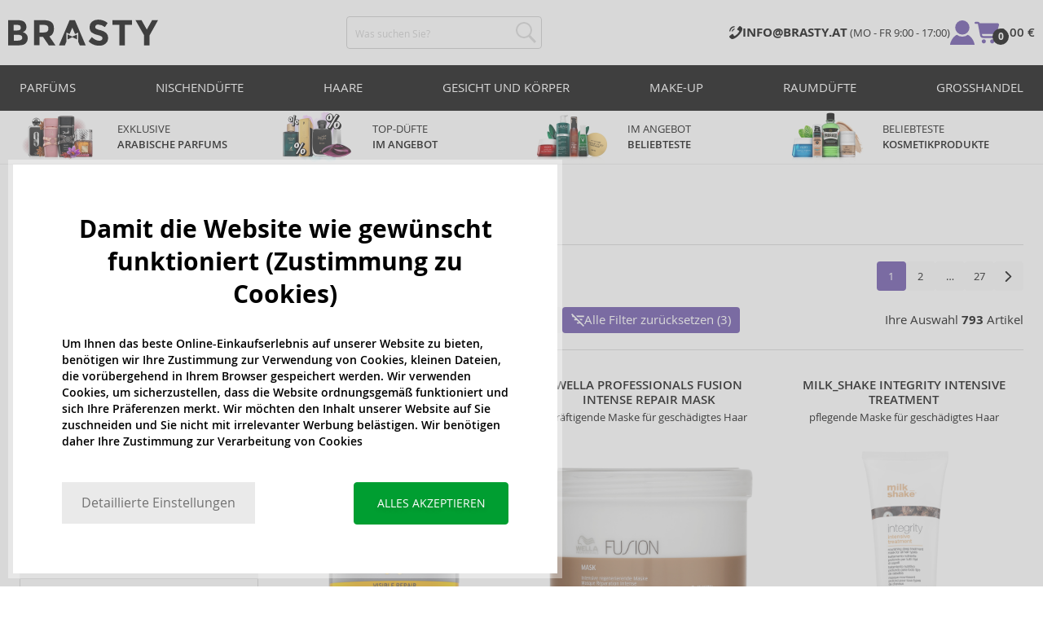

--- FILE ---
content_type: text/html; charset=utf-8
request_url: https://www.brasty.at/damen-haar-masken
body_size: 29494
content:
<!DOCTYPE html>
<html class="no-js no-scroll-behavior" lang="de" data-lang="de">
		<head> <meta charset="utf-8"> <title>Damen Haarmasken | BRASTY.AT</title> <link rel="preload" href="/assets/_common/fonts/at/400.woff2" as="font" type="font/woff2" crossorigin> <link rel="preload" href="/assets/_common/fonts/at/600.woff2" as="font" type="font/woff2" crossorigin> <script>
		!function(t,e){if("object"==typeof exports&&"object"==typeof module)module.exports=e();else if("function"==typeof define&&define.amd)define([],e);else{var r,o=e();for(r in o)("object"==typeof exports?exports:t)[r]=o[r]}}(self,()=>{var r={905:function(){var e,r,t="undefined"!=typeof self?self:this,a={},o="URLSearchParams"in t,n="Symbol"in t&&"iterator"in Symbol,c="FileReader"in t&&"Blob"in t&&function(){try{return new Blob,!0}catch(t){return!1}}(),i="FormData"in t,s="ArrayBuffer"in t;function u(t){if("string"!=typeof t&&(t=String(t)),/[^a-z0-9\-#$%&'*+.^_`|~]/i.test(t))throw new TypeError("Invalid character in header field name");return t.toLowerCase()}function h(t){return t="string"!=typeof t?String(t):t}function l(e){var t={next:function(){var t=e.shift();return{done:void 0===t,value:t}}};return n&&(t[Symbol.iterator]=function(){return t}),t}function f(e){this.map={},e instanceof f?e.forEach(function(t,e){this.append(e,t)},this):Array.isArray(e)?e.forEach(function(t){this.append(t[0],t[1])},this):e&&Object.getOwnPropertyNames(e).forEach(function(t){this.append(t,e[t])},this)}function d(t){if(t.bodyUsed)return Promise.reject(new TypeError("Already read"));t.bodyUsed=!0}function p(r){return new Promise(function(t,e){r.onload=function(){t(r.result)},r.onerror=function(){e(r.error)}})}function y(t){var e=new FileReader,r=p(e);return e.readAsArrayBuffer(t),r}function b(t){if(t.slice)return t.slice(0);var e=new Uint8Array(t.byteLength);return e.set(new Uint8Array(t)),e.buffer}function g(){return this.bodyUsed=!1,this._initBody=function(t){var e;(this._bodyInit=t)?"string"==typeof t?this._bodyText=t:c&&Blob.prototype.isPrototypeOf(t)?this._bodyBlob=t:i&&FormData.prototype.isPrototypeOf(t)?this._bodyFormData=t:o&&URLSearchParams.prototype.isPrototypeOf(t)?this._bodyText=t.toString():s&&c&&(e=t)&&DataView.prototype.isPrototypeOf(e)?(this._bodyArrayBuffer=b(t.buffer),this._bodyInit=new Blob([this._bodyArrayBuffer])):s&&(ArrayBuffer.prototype.isPrototypeOf(t)||r(t))?this._bodyArrayBuffer=b(t):this._bodyText=t=Object.prototype.toString.call(t):this._bodyText="",this.headers.get("content-type")||("string"==typeof t?this.headers.set("content-type","text/plain;charset=UTF-8"):this._bodyBlob&&this._bodyBlob.type?this.headers.set("content-type",this._bodyBlob.type):o&&URLSearchParams.prototype.isPrototypeOf(t)&&this.headers.set("content-type","application/x-www-form-urlencoded;charset=UTF-8"))},c&&(this.blob=function(){var t=d(this);if(t)return t;if(this._bodyBlob)return Promise.resolve(this._bodyBlob);if(this._bodyArrayBuffer)return Promise.resolve(new Blob([this._bodyArrayBuffer]));if(this._bodyFormData)throw new Error("could not read FormData body as blob");return Promise.resolve(new Blob([this._bodyText]))},this.arrayBuffer=function(){return this._bodyArrayBuffer?d(this)||Promise.resolve(this._bodyArrayBuffer):this.blob().then(y)}),this.text=function(){var t,e,r=d(this);if(r)return r;if(this._bodyBlob)return r=this._bodyBlob,e=p(t=new FileReader),t.readAsText(r),e;if(this._bodyArrayBuffer)return Promise.resolve(function(t){for(var e=new Uint8Array(t),r=new Array(e.length),o=0;o<e.length;o++)r[o]=String.fromCharCode(e[o]);return r.join("")}(this._bodyArrayBuffer));if(this._bodyFormData)throw new Error("could not read FormData body as text");return Promise.resolve(this._bodyText)},i&&(this.formData=function(){return this.text().then(_)}),this.json=function(){return this.text().then(JSON.parse)},this}s&&(e=["[object Int8Array]","[object Uint8Array]","[object Uint8ClampedArray]","[object Int16Array]","[object Uint16Array]","[object Int32Array]","[object Uint32Array]","[object Float32Array]","[object Float64Array]"],r=ArrayBuffer.isView||function(t){return t&&-1<e.indexOf(Object.prototype.toString.call(t))}),f.prototype.append=function(t,e){t=u(t),e=h(e);var r=this.map[t];this.map[t]=r?r+", "+e:e},f.prototype.delete=function(t){delete this.map[u(t)]},f.prototype.get=function(t){return t=u(t),this.has(t)?this.map[t]:null},f.prototype.has=function(t){return this.map.hasOwnProperty(u(t))},f.prototype.set=function(t,e){this.map[u(t)]=h(e)},f.prototype.forEach=function(t,e){for(var r in this.map)this.map.hasOwnProperty(r)&&t.call(e,this.map[r],r,this)},f.prototype.keys=function(){var r=[];return this.forEach(function(t,e){r.push(e)}),l(r)},f.prototype.values=function(){var e=[];return this.forEach(function(t){e.push(t)}),l(e)},f.prototype.entries=function(){var r=[];return this.forEach(function(t,e){r.push([e,t])}),l(r)},n&&(f.prototype[Symbol.iterator]=f.prototype.entries);var m=["DELETE","GET","HEAD","OPTIONS","POST","PUT"];function w(t,e){var r,o=(e=e||{}).body;if(t instanceof w){if(t.bodyUsed)throw new TypeError("Already read");this.url=t.url,this.credentials=t.credentials,e.headers||(this.headers=new f(t.headers)),this.method=t.method,this.mode=t.mode,this.signal=t.signal,o||null==t._bodyInit||(o=t._bodyInit,t.bodyUsed=!0)}else this.url=String(t);if(this.credentials=e.credentials||this.credentials||"same-origin",!e.headers&&this.headers||(this.headers=new f(e.headers)),this.method=(r=(t=e.method||this.method||"GET").toUpperCase(),-1<m.indexOf(r)?r:t),this.mode=e.mode||this.mode||null,this.signal=e.signal||this.signal,this.referrer=null,("GET"===this.method||"HEAD"===this.method)&&o)throw new TypeError("Body not allowed for GET or HEAD requests");this._initBody(o)}function _(t){var r=new FormData;return t.trim().split("&").forEach(function(t){var e;t&&(e=(t=t.split("=")).shift().replace(/\+/g," "),t=t.join("=").replace(/\+/g," "),r.append(decodeURIComponent(e),decodeURIComponent(t)))}),r}function v(t,e){e=e||{},this.type="default",this.status=void 0===e.status?200:e.status,this.ok=200<=this.status&&this.status<300,this.statusText="statusText"in e?e.statusText:"OK",this.headers=new f(e.headers),this.url=e.url||"",this._initBody(t)}w.prototype.clone=function(){return new w(this,{body:this._bodyInit})},g.call(w.prototype),g.call(v.prototype),v.prototype.clone=function(){return new v(this._bodyInit,{status:this.status,statusText:this.statusText,headers:new f(this.headers),url:this.url})},v.error=function(){var t=new v(null,{status:0,statusText:""});return t.type="error",t};var x=[301,302,303,307,308];v.redirect=function(t,e){if(-1===x.indexOf(e))throw new RangeError("Invalid status code");return new v(null,{status:e,headers:{location:t}})},a.DOMException=t.DOMException;try{new a.DOMException}catch(t){a.DOMException=function(t,e){this.message=t,this.name=e;e=Error(t);this.stack=e.stack},a.DOMException.prototype=Object.create(Error.prototype),a.DOMException.prototype.constructor=a.DOMException}function E(i,s){return new Promise(function(o,t){var e=new w(i,s);if(e.signal&&e.signal.aborted)return t(new a.DOMException("Aborted","AbortError"));var n=new XMLHttpRequest;function r(){n.abort()}n.onload=function(){var r,t={status:n.status,statusText:n.statusText,headers:(t=n.getAllResponseHeaders()||"",r=new f,t.replace(/\r?\n[\t ]+/g," ").split(/\r?\n/).forEach(function(t){var t=t.split(":"),e=t.shift().trim();e&&(t=t.join(":").trim(),r.append(e,t))}),r)},e=(t.url="responseURL"in n?n.responseURL:t.headers.get("X-Request-URL"),"response"in n?n.response:n.responseText);o(new v(e,t))},n.onerror=function(){t(new TypeError("Network request failed"))},n.ontimeout=function(){t(new TypeError("Network request failed"))},n.onabort=function(){t(new a.DOMException("Aborted","AbortError"))},n.open(e.method,e.url,!0),"include"===e.credentials?n.withCredentials=!0:"omit"===e.credentials&&(n.withCredentials=!1),"responseType"in n&&c&&(n.responseType="blob"),e.headers.forEach(function(t,e){n.setRequestHeader(e,t)}),e.signal&&(e.signal.addEventListener("abort",r),n.onreadystatechange=function(){4===n.readyState&&e.signal.removeEventListener("abort",r)}),n.send(void 0===e._bodyInit?null:e._bodyInit)})}E.polyfill=!0,t.fetch||(t.fetch=E,t.Headers=f,t.Request=w,t.Response=v),a.Headers=f,a.Request=w,a.Response=v,a.fetch=E,Object.defineProperty(a,"__esModule",{value:!0})},588:t=>{"use strict";class r extends Error{constructor(t){super(r._prepareSuperMessage(t)),Object.defineProperty(this,"name",{value:"NonError",configurable:!0,writable:!0}),Error.captureStackTrace&&Error.captureStackTrace(this,r)}static _prepareSuperMessage(t){try{return JSON.stringify(t)}catch{return String(t)}}}const c=[{property:"name",enumerable:!1},{property:"message",enumerable:!1},{property:"stack",enumerable:!1},{property:"code",enumerable:!0}],u=Symbol(".toJSON called"),h=({from:t,seen:e,to_:r,forceEnumerable:o,maxDepth:n,depth:i})=>{const s=r||(Array.isArray(t)?[]:{});if(e.push(t),n<=i)return s;if("function"==typeof t.toJSON&&!0!==t[u])return(r=t)[u]=!0,a=r.toJSON(),delete r[u],a;var a;for(const[c,u]of Object.entries(t))"function"==typeof Buffer&&Buffer.isBuffer(u)?s[c]="[object Buffer]":"function"!=typeof u&&(u&&"object"==typeof u?e.includes(t[c])?s[c]="[Circular]":(i++,s[c]=h({from:t[c],seen:e.slice(),forceEnumerable:o,maxDepth:n,depth:i})):s[c]=u);for(const{property:e,enumerable:u}of c)"string"==typeof t[e]&&Object.defineProperty(s,e,{value:t[e],enumerable:!!o||u,configurable:!0,writable:!0});return s};t.exports={serializeError:(t,e={})=>{var{maxDepth:e=Number.POSITIVE_INFINITY}=e;return"object"==typeof t&&null!==t?h({from:t,seen:[],forceEnumerable:!0,maxDepth:e,depth:0}):"function"==typeof t?`[Function: ${t.name||"anonymous"}]`:t},deserializeError:(t,e={})=>{var{maxDepth:e=Number.POSITIVE_INFINITY}=e;if(t instanceof Error)return t;if("object"!=typeof t||null===t||Array.isArray(t))return new r(t);{const r=new Error;return h({from:t,seen:[],to_:r,maxDepth:e,depth:0}),r}}}}},o={};function u(t){var e=o[t];if(void 0!==e)return e.exports;e=o[t]={exports:{}};return r[t].call(e.exports,e,e.exports,u),e.exports}u.r=t=>{"undefined"!=typeof Symbol&&Symbol.toStringTag&&Object.defineProperty(t,Symbol.toStringTag,{value:"Module"}),Object.defineProperty(t,"__esModule",{value:!0})};var h={};return(()=>{"use strict";var i,t;u.r(h),u(905),(t=i=i||{}).Error="error",t.Warn="warn",t.Info="info",t.Debug="debug",t.Fatal="fatal",t.Http="http",t.Verbose="verbose",t.Silly="silly",t.Trace="trace";const b=t=>JSON.stringify(t).length+1;class n{constructor(){this.length=0}push(t){t={value:t};this.last=this.last?this.last.next=t:this.first=t,this.length++}shift(){var t;if(this.first)return t=this.first["value"],this.first=this.first.next,--this.length||(this.last=void 0),t}}var s=u(588);const a={endpoint:"https://in.logs.betterstack.com",batchSize:1e3,batchSizeKiB:0,batchInterval:1e3,retryCount:3,retryBackoff:100,syncMax:5,burstProtectionMilliseconds:5e3,burstProtectionMax:1e4,ignoreExceptions:!1,throwExceptions:!1,contextObjectMaxDepth:50,contextObjectMaxDepthWarn:!0,contextObjectCircularRefWarn:!0,sendLogsToConsoleOutput:!1,sendLogsToBetterStack:!0,calculateLogSizeBytes:b};class e{constructor(t,e){if(this._middleware=[],this._countLogged=0,this._countSynced=0,this._countDropped=0,"string"!=typeof t||""===t)throw new Error("Logtail source token missing");this._sourceToken=t,this._options=Object.assign(Object.assign({},a),e);const r=function(i){let s=0;const a=new n;return function(n){return async(...o)=>new Promise((e,r)=>async function t(){if(s<i){s++;try{e(await n(...o))}catch(t){r(t)}s--,0<a.length&&a.shift()()}else a.push(t)}())}}(this._options.syncMax)(t=>this._sync(t)),o=(this._logBurstProtection=function(n,i){if(n<=0||i<=0)return t=>t;let s=[0],a=0,c=Date.now();return o=>async(...t)=>{if(r=Date.now(),e=n/64,r<c+e||(r=Math.floor((r-c)/e),s=Array(Math.min(r,64)).fill(0).concat(s).slice(0,64),c+=r*e),s.reduce((t,e)=>t+e)<i)return s[0]++,o(...t);var e,r=Date.now();a<r-n&&(a=r,console.error(`Logging was called more than ${i} times during last ${n}ms. Ignoring.`))}}(this._options.burstProtectionMilliseconds,this._options.burstProtectionMax),this.log=this._logBurstProtection(this.log.bind(this)),function(o=1e3,e=1e3,n=3,i=100,s,a=b){let c,u,h=[],l=0,f=0,d=0;async function p(){c&&clearTimeout(c),c=null;const t=h,r=l;h=[],l=0;try{await u(t.map(t=>t.log)),t.forEach(t=>t.resolve(t.log)),f=0}catch(e){if(f<n)return f++,d=Date.now()+i,h=h.concat(t),l+=r,void await y();t.map(t=>t.reject(e)),f=0}}async function y(){if(!c)return new Promise(t=>{c=setTimeout(async function(){await p(),t()},e)})}return{initPusher:function(t){return u=t,async function(r){return new Promise(async(t,e)=>(h.push({log:r,resolve:t,reject:e}),0<s&&(l+=a(r)),(h.length>=o||0<s&&l>=s)&&Date.now()>d?await p():await y(),t))}},flush:p}}(this._options.batchSize,this._options.batchInterval,this._options.retryCount,this._options.retryBackoff,1024*this._options.batchSizeKiB,this._options.calculateLogSizeBytes));this._batch=o.initPusher(t=>r(t)),this._flush=o.flush}async flush(){return this._flush()}get logged(){return this._countLogged}get synced(){return this._countSynced}get dropped(){return this._countDropped}async log(t,e=i.Info,r={}){if((r="object"!=typeof r?{extra:r}:r)instanceof Error&&(r={error:r}),this._options.sendLogsToConsoleOutput)switch(e){case"debug":console.debug(t,r);break;case"info":console.info(t,r);break;case"warn":console.warn(t,r);break;case"error":console.error(t,r);break;default:console.log(`[${e.toUpperCase()}]`,t,r)}if("function"!=typeof this._sync)throw new Error("No Logtail logger sync function provided");this._countLogged++;let o=Object.assign(Object.assign({dt:new Date,level:e},r),t instanceof Error?(0,s.serializeError)(t):{message:t});for(const i of this._middleware){var n=await i(o);if(null==n)return o;o=n}if(o=this.serialize(o,this._options.contextObjectMaxDepth),!this._options.sendLogsToBetterStack)return o;try{await this._batch(o),this._countSynced++}catch(t){if(this._countDropped++,!this._options.ignoreExceptions){if(this._options.throwExceptions)throw t;console.error(t)}}return o}serialize(t,r,o=new WeakSet){if(null===t||"boolean"==typeof t||"number"==typeof t||"string"==typeof t)return t;if(t instanceof Date)return isNaN(t.getTime())?t.toString():t.toISOString();if(t instanceof Error)return(0,s.serializeError)(t);if(("object"==typeof t||Array.isArray(t))&&(r<1||o.has(t)))return o.has(t)?(this._options.contextObjectCircularRefWarn&&console.warn("[Logtail] Found a circular reference when serializing logs. Please do not use circular references in your logs."),"<omitted circular reference>"):(this._options.contextObjectMaxDepthWarn&&console.warn(`[Logtail] Max depth of ${this._options.contextObjectMaxDepth} reached when serializing logs. Please do not use excessive object depth in your logs.`),`<omitted context beyond configured max depth: ${this._options.contextObjectMaxDepth}>`);var e;if(Array.isArray(t))return o.add(t),e=t.map(t=>this.serialize(t,r-1,o)),o.delete(t),e;if("object"!=typeof t)return void 0===t?void 0:`<omitted unserializable ${typeof t}>`;{const n={};return o.add(t),Object.entries(t).forEach(t=>{var e=t[0],t=t[1],t=this.serialize(t,r-1,o);void 0!==t&&(n[e]=t)}),o.delete(t),n}}async debug(t,e={}){return this.log(t,i.Debug,e)}async info(t,e={}){return this.log(t,i.Info,e)}async warn(t,e={}){return this.log(t,i.Warn,e)}async error(t,e={}){return this.log(t,i.Error,e)}setSync(t){this._sync=t}use(t){this._middleware.push(t)}remove(e){this._middleware=this._middleware.filter(t=>t!==e)}}function c(t,s,a,c){return new(a=a||Promise)(function(r,e){function o(t){try{i(c.next(t))}catch(t){e(t)}}function n(t){try{i(c.throw(t))}catch(t){e(t)}}function i(t){var e;t.done?r(t.value):((e=t.value)instanceof a?e:new a(function(t){t(e)})).then(o,n)}i((c=c.apply(t,s||[])).next())})}window.Logtail=class extends class extends e{async log(t,e=i.Info,r={}){return super.log(t,e,r)}}{constructor(t,e){super(t,Object.assign({batchSizeKiB:48},e)),this.setSync(e=>c(this,void 0,void 0,function*(){var t=yield fetch(this._options.endpoint,{method:"POST",headers:{"Content-Type":"application/json",Authorization:"Bearer "+this._sourceToken},body:JSON.stringify(e),keepalive:!0});if(t.ok)return e;throw new Error(t.statusText)})),this.configureFlushOnPageLeave()}log(t,e,r={}){const o=Object.create(null,{log:{get:()=>super.log}});return c(this,void 0,void 0,function*(){return(r="object"!=typeof r?{extra:r}:r)instanceof Error&&(r={error:r}),r=Object.assign(Object.assign({},this.getCurrentContext()),r),o.log.call(this,t,e,r)})}getCurrentContext(){return{context:{url:window.location.href,user_locale:navigator.userLanguage||navigator.language,user_agent:navigator.userAgent,device_pixel_ratio:window.devicePixelRatio,screen_width:window.screen.width,screen_height:window.screen.height,window_width:window.innerWidth,window_height:window.innerHeight}}}configureFlushOnPageLeave(){"undefined"!=typeof document&&document.addEventListener("visibilitychange",()=>{"hidden"===document.visibilityState&&this.flush()})}}})(),h});
		window.logtail = new Logtail("s9NBFSgTSMnSiU6jbVDAjNuh");
		window['onerror'] = function(msg, url, line) {
			logtail.error(msg, {url: url,line: line});logtail.flush();
		};
	</script>  <script src="https://polyfill-fastly.io/v3/polyfill.js?features=default,Array.prototype.includes,Object.values,Array.prototype.find,AbortController,fetch"></script> <script>
	var prodList = [];
	var prodPrice = 0;
	var criteoSiteType = 'd';
	var dataLayer = dataLayer || [];
	var vypisList = '';
	var eshopMena = "€";
	var eshop = "at";
	var prod = true;

	var scriptOrderJsUrl = '/assets/js/order.js' + "?v=1767600403";
	var scriptOrderThanksJsUrl = '/assets/js/thanks.js' + "?v=1767600403";

	var lazyJsFiles = {
		order: scriptOrderJsUrl,
		thanks: scriptOrderThanksJsUrl,
	};

	var svgFile = '/assets/_common/svg/svg.svg' + "?v=1767600403";

	var google_tag_params = {
		ecomm_prodid: [],
		ecomm_pagetype: "other",
		ecomm_totalvalue: 0,
	};
</script> <script>
	!function(e){var t={};function n(o){if(t[o])return t[o].exports;var r=t[o]={i:o,l:!1,exports:{}};return e[o].call(r.exports,r,r.exports,n),r.l=!0,r.exports}n.m=e,n.c=t,n.d=function(e,t,o){n.o(e,t)||Object.defineProperty(e,t,{enumerable:!0,get:o})},n.r=function(e){"undefined"!=typeof Symbol&&Symbol.toStringTag&&Object.defineProperty(e,Symbol.toStringTag,{value:"Module"}),Object.defineProperty(e,"__esModule",{value:!0})},n.t=function(e,t){if(1&t&&(e=n(e)),8&t)return e;if(4&t&&"object"==typeof e&&e&&e.__esModule)return e;var o=Object.create(null);if(n.r(o),Object.defineProperty(o,"default",{enumerable:!0,value:e}),2&t&&"string"!=typeof e)for(var r in e)n.d(o,r,function(t){return e[t]}.bind(null,r));return o},n.n=function(e){var t=e&&e.__esModule?function(){return e.default}:function(){return e};return n.d(t,"a",t),t},n.o=function(e,t){return Object.prototype.hasOwnProperty.call(e,t)},n.p="/assets/_common/js/",n(n.s=29)}({14:function(e,t,n){"use strict";t.a=function(){try{return document.createEvent("TouchEvent"),!0}catch(e){return!1}}},15:function(e,t,n){"use strict";t.a=function(e,t,n){var o=arguments.length>3&&void 0!==arguments[3]?arguments[3]:null,r=arguments.length>4&&void 0!==arguments[4]?arguments[4]:null;!function u(){var c=o?o.call(e,t):e[t];if(null==c){if(null!==r){if(r<=0)throw"Property ".concat(t," not defined.");r-=100}setTimeout(u,100)}else n(c)}()}},29:function(e,t,n){"use strict";n.r(t);var o,r=n(15),u=n(14);window.wait=r.a,void 0===window.load&&(window.preload=[],window.load=function(){window.preload.push(arguments)}),document.documentElement.classList.remove("no-js"),Object(u.a)()||document.documentElement.classList.add("no-touch"),o=function(){var e=document.createElement("script");e.setAttribute("src",'//' + "brastygroup.vshcdn.net" + '/assets/js/app.js?verze=' + "1764599973"),e.setAttribute("async",""),document.head.appendChild(e)},"loading"!==document.readyState&&null!==document.body?o():document.addEventListener("DOMContentLoaded",o)}});
</script> <link rel="stylesheet" type="text/css" href="/assets/css/at.css?v=1764599973" media="all"> <meta http-equiv="X-UA-Compatible" content="ie=edge"> <meta name="viewport" content="width=device-width, initial-scale=1"> <meta name="author" content="Brasty.cz"> <link rel="apple-touch-icon" sizes="180x180" href="//brastygroup.vshcdn.net/assets/_common/favicons/apple-touch-icon.png"> <link rel="icon" type="image/png" sizes="32x32" href="//brastygroup.vshcdn.net/assets/_common/favicons/favicon-32x32.png"> <link rel="icon" type="image/png" sizes="16x16" href="//brastygroup.vshcdn.net/assets/_common/favicons/favicon-16x16.png"> <link rel="manifest" href="//brastygroup.vshcdn.net/assets/_common/favicons/site.webmanifest"> <link rel="mask-icon" href="//brastygroup.vshcdn.net/assets/_common/favicons/safari-pinned-tab.svg" color="#2b2a29"> <link rel="shortcut icon" href="//brastygroup.vshcdn.net/assets/_common/favicons/favicon.ico" data-dark-href="//brastygroup.vshcdn.net/assets/_common/favicons/dark-mode.ico"> <link rel="canonical" href="https://www.brasty.at/damen-haar-masken" /> <link rel="next" href="https://www.brasty.at/damen-haar-masken?page=2" /> <meta name="msapplication-TileColor" content="#ffffff"> <meta name="msapplication-config" content="//brastygroup.vshcdn.net/assets/_common/favicons/browserconfig.xml"> <meta name="theme-color" content="#ffffff">  <meta name="robots" content="index,follow" /> <meta name="Keywords" content="Damen Haarmasken"> <meta name="Description" content=" "> <meta property="lb:id" content="916"> <script type="application/ld+json">
					
					{
						"@context": "http://schema.org",
						"@type": "WebSite",
						"url": "https://www.brasty.at/",
						"potentialAction": {
							"@type": "SearchAction",
							"target": "https://www.brasty.at/suche?q={search_term_string}",
							"query-input": "required name=search_term_string"
						}
					}
				</script> <script>
	window.gtm = window.gtm || {};
	window.gtm.products = window.gtm.products || {};
	window.gtm.promotions = window.gtm.promotions || {};
	window.gtm.itemsLists = window.gtm.itemsLists || {};
</script> <script>
	function gtag(){dataLayer.push(arguments);}
	gtag('consent', 'default', {
		'functionality_storage': 'granted',
		'ad_storage': "denied",
		'analytics_storage': "denied",
		'personalization_storage': "denied",
		'ad_user_data': "denied",
		'ad_personalization': "denied",
	});
</script><script>
	window.dataLayer.push({"page":{"categories":["Haarkosmetik","Damen Haarkosmetik"],"products":793,"type":"category","title":"Damen Haarmasken","path":"/damen-haar-masken","url":"https://www.brasty.at/damen-haar-masken"},"event":"page_view","site":"brasty.at","country":"at","environment":"production","language":"de","currency":"EUR","user":{"type":"anonym"},"_clear":true})
</script> <!-- GTM --> <script id="gtm-script">(function(w,d,s,l,i){w[l]=w[l]||[];w[l].push({'gtm.start':
	new Date().getTime(),event:'gtm.js'});var f=d.getElementsByTagName(s)[0],
	j=d.createElement(s),dl=l!='dataLayer'?'&l='+l:'';j.async=true;j.src=
	'https://www.googletagmanager.com/gtm.js?id='+i+dl;f.parentNode.insertBefore(j,f);
	})(window,document,'script','dataLayer', "GTM-53NLZDS")</script> <link rel="alternate" hreflang="en" href="https://www.brasty.co.uk/"> <link rel="alternate" hreflang="cs" href="https://www.brasty.cz/"> <link rel="alternate" hreflang="ro" href="https://www.brasty.ro/"> <link rel="alternate" hreflang="pl" href="https://www.brasty.pl/"> <link rel="alternate" hreflang="sk" href="https://www.brasty.sk/"> <link rel="alternate" hreflang="bg" href="https://www.brasty.bg/"> <link rel="alternate" hreflang="hu" href="https://www.brasty.hu/"> <link rel="alternate" hreflang="de-DE" href="https://www.brasty.de/"> <link rel="alternate" hreflang="de-AT" href="https://www.brasty.at/"> </head> <body class=""> <noscript> <iframe src="//www.googletagmanager.com/ns.html?id=GTM-53NLZDS" height="0" width="0" style="display:none;visibility:hidden"></iframe> </noscript><header role="banner" class="l-header"> <div class="l-header__rel"> <div class="container container--detail"> <div class="l-header__inner"> <div class="l-header__logo"> <a href="/"> <svg xmlns="http://www.w3.org/2000/svg" viewBox="0 0 183.7 31"><g fill-rule="evenodd" fill="currentColor"><path data-name="Path 110" d="M50.5 20 58 30.7h-8.2l-5.9-8.4-1.2-1.7h-4.3v10h-6.8V.7h11.5c4.7 0 8 .9 10 2.4 2 1.6 3 4.1 3 7.6 0 4.8-2 8-5.7 9.4zm-7.1-4.7c2.2 0 3.8-.4 4.6-1.1a4.1 4.1 0 0 0 1.3-3.5A3.9 3.9 0 0 0 48 7.3a8.3 8.3 0 0 0-4.5-.9h-5v9h4.9z"></path><path data-name="Path 111" d="M22.4 17.6a6.5 6.5 0 0 1 1.6 4.8 8 8 0 0 1-2.1 5.5c-1.6 1.8-4.6 2.8-8.8 2.8H0V.7h11.7a19 19 0 0 1 5.3.7 7.3 7.3 0 0 1 3.4 2 7.8 7.8 0 0 1 2 5.2c0 2.4-.7 4.1-2.3 5.2l-1 .7-1.1.6a7.4 7.4 0 0 1 4.4 2.5zm-6.8 1.2a13.1 13.1 0 0 0-5-.7H6.9v7h4.6a10.3 10.3 0 0 0 4.2-.8 2.7 2.7 0 0 0 1.6-2.8 2.8 2.8 0 0 0-1.6-2.7zM14.2 7a9.4 9.4 0 0 0-4.3-.7H6.8V13h3.1a11 11 0 0 0 4.2-.6c1-.4 1.3-1.3 1.3-2.6S15 7.4 14.2 7z"></path><path data-name="Path 112" d="M173.3 18.8v11.9h-6.7V18.8L156 .7h7.4l6.5 11.2L176.4.7h7.3z"></path><path data-name="Path 113" d="M143.1 6.4v24.3h-6.7V6.4h-8.5V.7h23.8v5.7z"></path><path data-name="Path 114" d="M110.3 5.9a4.1 4.1 0 0 0-2.6.8 2.7 2.7 0 0 0-1 2A2.3 2.3 0 0 0 108 11a19.8 19.8 0 0 0 5.4 1.7 17 17 0 0 1 6.7 3.2 8 8 0 0 1 2.4 6.1 8 8 0 0 1-3 6.6 12 12 0 0 1-8 2.5 18.5 18.5 0 0 1-13-5.2l4-5c3.4 2.9 6.3 4.3 9 4.3a4.7 4.7 0 0 0 3-.8 2.5 2.5 0 0 0 1-2.1 2.3 2.3 0 0 0-1.1-2.2 13 13 0 0 0-4.4-1.6 19 19 0 0 1-7.7-3.2c-1.7-1.4-2.5-3.5-2.5-6.3a8 8 0 0 1 3-6.6 12.6 12.6 0 0 1 7.8-2.3 19 19 0 0 1 6 1 16.8 16.8 0 0 1 5.3 3l-3.4 4.9a13.1 13.1 0 0 0-8.2-3z"></path><path data-name="Path 115" d="M69.5 30.7h-7.2l13-30h6.5l13.2 30h-7.2l-2-4.5V15.5L82 17.3l-3.4-7.7-3.3 7.6-3.9-1.7v10.7z"></path><path data-name="Path 116" d="m78.6 20.3 5.8-2.5v5.8L78.6 21 73 23.6v-5.8z"></path></g></svg> </a> <script type="application/ld+json">
						{
							"@context": "http://schema.org",
							"@type": "Organization",
							"url": "https://www.brasty.at/",
							"logo": "https://brastygroup.vshcdn.net/assets/_common/images/logo.svg"
						}
					</script> </div> <div class="l-header__search"> <div class="f-search l-header__search"> <form action="/damen-haar-masken?" method="post" id="frm-search-form" role="search" class="f-search__form" autocomplete="off"> <label for="search" class="f-search__label">Was suchen Sie?</label> <input id="search" type="search" class="f-search__input" placeholder="Was suchen Sie?" name="q" data-whispaper-url="/produkty/naseptavac?text="> <button type="submit" name="search" class="f-search__btn"> <svg class="w-icon w-icon--header-search"> <use xlink:href="/assets/_common/svg/svg.svg?v=1767600403a#icon-header-search"></use> </svg> </button> <div class="u-dn"> <input type="text" name="roburl"> <input type="email" name="robemail" class="robemail"> </div> <div class="c-whispaper" aria-hidden="true"> <div class="c-whispaper__wrapper"> <div class="c-whispaper__inner"> <div class="c-whispaper__left"> <div class="c-whispaper__brands"> <h2 class="c-whispaper__heading">Kategorie</h2> <ul></ul> </div> <div class="c-whispaper__collections"> <h2 class="c-whispaper__heading">Kollektion</h2> <ul></ul> </div> <p class="c-whispaper__left-empty u-dn"> In Kategorien haben wir nichts gefunden. </p> </div> <div class="c-whispaper__products" data-more-text="Alle Artikel anzeigen" data-more-href="/produkte"> <h2 class="c-whispaper__heading">Produkte</h2> <ul></ul> <p class="c-whispaper__products-empty"> In Produkten haben wir nichts gefunden.. </p> </div> </div> </div> </div> <input type="hidden" name="_do" value="search-form-submit"></form> </div> </div> <div class="l-header__side"> <nav class="m-secondary"> <ul class="m-secondary__list"> <li class="m-secondary__phone"> <a href="" class="m-secondary__phone-link"> <svg class="w-icon w-icon--header-phone"> <use xlink:href="/assets/_common/svg/svg.svg?v=1767600403a#icon-header-phone"></use> </svg> <span> <strong>INFO@BRASTY.AT </strong> (MO - FR 9:00 - 17:00) </span> </a> </li> <li class="m-secondary__item m-secondary__item--user"> <a href="/login" class="m-secondary__link m-secondary__link--signin" title="Einloggen"> <svg class="w-icon w-icon--header-user"> <use xlink:href="/assets/_common/svg/svg.svg?v=1767600403a#icon-header-user"></use> </svg> </a> </li> <li class="m-secondary__item m-secondary__item--cart" id="snippet-cart-cart"> <a href="/warenkorb" class="m-secondary__link" title="Zum Warenkorb"> <span class="m-secondary__icon-wrapper"> <svg class="w-icon w-icon--cart"> <use xlink:href="/assets/_common/svg/svg.svg?v=1767600403a#icon-cart"></use> </svg> <span class="m-secondary__addon">0</span> </span> <span class="m-secondary__text"> 0,00 € </span> </a> </li> <li class="m-secondary__item m-secondary__item--toggler"> <a href="#" class="js-nav-toggler m-secondary__toggler"> <span></span> </a> </li> </ul> </nav> </div> </div> </div> <div class="l-header__main-nav"> <a href="#" class="js-nav-toggler l-header__main-nav-toggler"></a> <nav class="m-main" role="navigation"> <div class="container"> <ul class="m-main__list m-main__list--1 m-main__list--extended" gtm-clickArea="topmenu"> <li class="m-main__item m-main__item--1"> <a href="/parfums" class="m-main__link m-main__link--1" title="parfüms">Parfüms</a> <div class="m-main__panel"> <div class="container"> <ul class="m-main__list m-main__list--2"> <li class="m-main__item m-main__item--2"> <span class="m-main__heading">Für wen</span> <ul class="m-main__list m-main__list--3"> <li class="m-main__item m-main__item--3"> <a href="/damen-parfums" class="m-main__link m-main__link--3" title="Damenparfüms">Für Frauen</a> </li> <li class="m-main__item m-main__item--3"> <a href="/herren-parfums" class="m-main__link m-main__link--3" title="Herrenparfüms">Für Männer</a> </li> <li class="m-main__item m-main__item--3"> <a href="/kinder-parfums" class="m-main__link m-main__link--3" title="Kinderparfüms">Für Kinder</a> </li> <li class="m-main__item m-main__item--3"> <a href="/unisex-parfums" class="m-main__link m-main__link--3" title="Unisex Parfüms">Unisex</a> </li> </ul> </li> <li class="m-main__item m-main__item--2"> <span class="m-main__heading">Kategorie</span> <ul class="m-main__list m-main__list--3"> <li class="m-main__item m-main__item--3"> <a href="/arabische-parfums" class="m-main__link m-main__link--3" title="Arabische Parfums">Arabische Parfums</a> </li> <li class="m-main__item m-main__item--3"> <a href="/parfum-geschenksets" class="m-main__link m-main__link--3" title="Parfum Geschenksets">Geschenksets</a> </li> <li class="m-main__item m-main__item--3"> <a href="/korperpflege" class="m-main__link m-main__link--3" title="Körperpflege">Körperpflege</a> </li> </ul> </li> <li class="m-main__item m-main__item--2"> <span class="m-main__heading">Duftart</span> <ul class="m-main__list m-main__list--3"> <li class="m-main__item m-main__item--3"> <a href="/parfums-duftart-blumig" class="m-main__link m-main__link--3" title="Blumig">Blumig</a> </li> <li class="m-main__item m-main__item--3"> <a href="/parfums-duftart-zitrus" class="m-main__link m-main__link--3" title="Zitrus">Zitrus</a> </li> <li class="m-main__item m-main__item--3"> <a href="/parfums-duftart-orientalisch" class="m-main__link m-main__link--3" title="Orientalisch">Orientalisch</a> </li> <li class="m-main__item m-main__item--3"> <a href="/parfums-duftart-holzern" class="m-main__link m-main__link--3" title="Holzig">Holzig</a> </li> </ul> </li> <li class="m-main__item m-main__item--2"> <span class="m-main__heading">Marken</span> <ul class="m-main__list m-main__list--3"> <li class="m-main__item m-main__item--3"> <a href="/hugo-boss-parfums" class="m-main__link m-main__link--3" title="Hugo Boss">Hugo Boss</a> </li> <li class="m-main__item m-main__item--3"> <a href="/dolce-gabbana-parfums" class="m-main__link m-main__link--3" title="Dolce &amp; Gabbana">Dolce &amp; Gabbana</a> </li> <li class="m-main__item m-main__item--3"> <a href="/paco-rabanne-parfums" class="m-main__link m-main__link--3" title="Paco Rabanne">Paco Rabanne</a> </li> <li class="m-main__item m-main__item--3"> <a href="/parfums" class="m-main__link m-main__link--3" title="Alle Marken">Alle Marken</a> </li> </ul> </li> <li class="m-main__item m-main__item--2"> <span class="m-main__heading">Sonderangebote</span> <ul class="m-main__list m-main__list--3"> <li class="m-main__item m-main__item--3"> <a href="/parfums-in-aktion" class="m-main__link m-main__link--3" title="Parfüms in Aktion">Aktion</a> </li> <li class="m-main__item m-main__item--3"> <a href="/parfums-neuheiten" class="m-main__link m-main__link--3" title="Parfüms Neuheiten">Neuheiten</a> </li> <li class="m-main__item m-main__item--3"> <a href="/parfums-ausverkauf" class="m-main__link m-main__link--3" title="Parfüms Ausverkauf">Sale</a> </li> </ul> </li> </ul> </div> </div> </li> <li class="m-main__item m-main__item--1 m-main__item--no-sub"> <a href="/nischenparfums" class="m-main__link m-main__link--1" title="nischendüfte">Nischendüfte</a> </li> <li class="m-main__item m-main__item--1"> <a href="/haarkosmetik" class="m-main__link m-main__link--1" title="haarkosmetik">Haare</a> <div class="m-main__panel"> <div class="container"> <ul class="m-main__list m-main__list--2"> <li class="m-main__item m-main__item--2"> <span class="m-main__heading">Für Wen</span> <ul class="m-main__list m-main__list--3"> <li class="m-main__item m-main__item--3"> <a href="/damen-haarkosmetik" class="m-main__link m-main__link--3" title="Damen Haarkosmetik">Für Frauen</a> </li> <li class="m-main__item m-main__item--3"> <a href="/herren-haarkosmetik" class="m-main__link m-main__link--3" title="Herren Haarkosmetik">Für Männer</a> </li> <li class="m-main__item m-main__item--3"> <a href="/kinder-haarkosmetik" class="m-main__link m-main__link--3" title="Kinder Haarkosmetik">Für Kinder</a> </li> <li class="m-main__item m-main__item--3"> <a href="/unisex-haarkosmetik" class="m-main__link m-main__link--3" title="Unisex Haarkosmetik">Unisex</a> </li> </ul> </li> <li class="m-main__item m-main__item--2"> <span class="m-main__heading">Kategorie</span> <ul class="m-main__list m-main__list--3"> <li class="m-main__item m-main__item--3"> <a href="/shampoos" class="m-main__link m-main__link--3" title="Shampoos">Shampoos</a> </li> <li class="m-main__item m-main__item--3"> <a href="/conditioner" class="m-main__link m-main__link--3" title="Conditioner">Conditioner</a> </li> <li class="m-main__item m-main__item--3"> <a href="/haarmasken" class="m-main__link m-main__link--3" title="Haarmasken">Haarmasken</a> </li> </ul> </li> <li class="m-main__item m-main__item--2"> <span class="m-main__heading">Marken</span> <ul class="m-main__list m-main__list--3"> <li class="m-main__item m-main__item--3"> <a href="/wella-professionals-haarkosmetik" class="m-main__link m-main__link--3" title="Wella Professionals">Wella Professionals</a> </li> <li class="m-main__item m-main__item--3"> <a href="/l-oreal-professionnel-haarkosmetik" class="m-main__link m-main__link--3" title="L´Oréal Professionnel">L´Oréal Professionnel</a> </li> <li class="m-main__item m-main__item--3"> <a href="/goldwell-haarkosmetik" class="m-main__link m-main__link--3" title="Goldwell">Goldwell</a> </li> <li class="m-main__item m-main__item--3"> <a href="/haarkosmetik" class="m-main__link m-main__link--3" title="Alle Marken">Alle Marken</a> </li> </ul> </li> <li class="m-main__item m-main__item--2"> <span class="m-main__heading">Sonderangebote</span> <ul class="m-main__list m-main__list--3"> <li class="m-main__item m-main__item--3"> <a href="/haar-kosmetik-aktion" class="m-main__link m-main__link--3" title="Haarkosmetik in Aktion">Aktion</a> </li> <li class="m-main__item m-main__item--3"> <a href="/haarkosmetik-neuheiten" class="m-main__link m-main__link--3" title="Haarkosmetik Neuheiten">Neuheiten</a> </li> <li class="m-main__item m-main__item--3"> <a href="/ausverkauf-haarkosmetik" class="m-main__link m-main__link--3" title="Haarkosmetik Ausverkauf">Sale</a> </li> </ul> </li> </ul> </div> </div> </li> <li class="m-main__item m-main__item--1"> <a href="/haut-und-korperkosmetik" class="m-main__link m-main__link--1" title="gesichts- und körperpflege">Gesicht und Körper</a> <div class="m-main__panel"> <div class="container"> <ul class="m-main__list m-main__list--2"> <li class="m-main__item m-main__item--2"> <span class="m-main__heading">Für Wen</span> <ul class="m-main__list m-main__list--3"> <li class="m-main__item m-main__item--3"> <a href="/gesichts-und-korperpflege-damen" class="m-main__link m-main__link--3" title="Gesichts- und Körperpflege für Damen">Für Frauen</a> </li> <li class="m-main__item m-main__item--3"> <a href="/gesichts-und-korperpflege-herren" class="m-main__link m-main__link--3" title="Gesichts- und Körperpflege für Herren">Für Männer</a> </li> <li class="m-main__item m-main__item--3"> <a href="/gesichts-und-korperpflege-kinder" class="m-main__link m-main__link--3" title="Gesichts- und Körperpflege für Kinder">Für Kinder</a> </li> <li class="m-main__item m-main__item--3"> <a href="/unisex-gesichts-und-korperpflege" class="m-main__link m-main__link--3" title="Unisex Gesichts- und Körperpflege">Unisex</a> </li> </ul> </li> <li class="m-main__item m-main__item--2"> <span class="m-main__heading">Kategorie</span> <ul class="m-main__list m-main__list--3"> <li class="m-main__item m-main__item--3"> <a href="/feuchtigkeitsspendende-gesichts-und-korperpflege" class="m-main__link m-main__link--3" title="Feuchtigkeitsspendende Gesichts- und Körperpflege">Feuchtigkeitsspende</a> </li> <li class="m-main__item m-main__item--3"> <a href="/reinigende-gesichts-und-korperpflege" class="m-main__link m-main__link--3" title="Reinigende Gesichts- und Körperpflege">Reinigung</a> </li> <li class="m-main__item m-main__item--3"> <a href="/verjungende-gesichts-und-korperpflege" class="m-main__link m-main__link--3" title="Verjüngende Gesichts- und Körperpflege">Verjüngung</a> </li> <li class="m-main__item m-main__item--3"> <a href="/korperpflege" class="m-main__link m-main__link--3" title="Accessoires">Accessoires</a> </li> </ul> </li> <li class="m-main__item m-main__item--2"> <span class="m-main__heading">Marken</span> <ul class="m-main__list m-main__list--3"> <li class="m-main__item m-main__item--3"> <a href="/la-roche-posay-haut-und-korperkosmetik" class="m-main__link m-main__link--3" title="La Roche-Posay">La Roche-Posay</a> </li> <li class="m-main__item m-main__item--3"> <a href="/bioderma-haut-und-korperkosmetik" class="m-main__link m-main__link--3" title="Bioderma">Bioderma</a> </li> <li class="m-main__item m-main__item--3"> <a href="/nuxe-haut-und-korperkosmetik" class="m-main__link m-main__link--3" title="Nuxe">Nuxe</a> </li> <li class="m-main__item m-main__item--3"> <a href="/haut-und-korperkosmetik" class="m-main__link m-main__link--3" title="Alle Marken">Alle Marken</a> </li> </ul> </li> <li class="m-main__item m-main__item--2"> <span class="m-main__heading">Sonderangebote</span> <ul class="m-main__list m-main__list--3"> <li class="m-main__item m-main__item--3"> <a href="/gesichts-und-korperpflege-in-aktion" class="m-main__link m-main__link--3" title="Gesichts- und Körperpflege in Aktion">Aktion</a> </li> <li class="m-main__item m-main__item--3"> <a href="/gesichts-und-korperpflege-neuheiten" class="m-main__link m-main__link--3" title="Gesichts- und Körperpflege Neuheiten">Neuheiten</a> </li> <li class="m-main__item m-main__item--3"> <a href="/gesichts-und-korperpflege-ausverkauf" class="m-main__link m-main__link--3" title="Gesichts- und Körperpflege Ausverkauf">Sale</a> </li> </ul> </li> </ul> </div> </div> </li> <li class="m-main__item m-main__item--1"> <a href="/dekorative-kosmetik" class="m-main__link m-main__link--1" title="dekorative kosmetik">Make-up</a> <div class="m-main__panel"> <div class="container"> <ul class="m-main__list m-main__list--2"> <li class="m-main__item m-main__item--2"> <span class="m-main__heading">Wirkung</span> <ul class="m-main__list m-main__list--3"> <li class="m-main__item m-main__item--3"> <a href="/make-up-zur-vereinheitlichung" class="m-main__link m-main__link--3" title="Make-up zur Vereinheitlichung">Vereinheitlichung</a> </li> <li class="m-main__item m-main__item--3"> <a href="/make-up-zur-aufhellung" class="m-main__link m-main__link--3" title="Make-up zur Aufhellung">Aufhellung</a> </li> <li class="m-main__item m-main__item--3"> <a href="/make-up-zur-hervorhebung" class="m-main__link m-main__link--3" title="Make-up zur Hervorhebung">Hervorhebung</a> </li> <li class="m-main__item m-main__item--3"> <a href="/deckendes-make-up" class="m-main__link m-main__link--3" title="Deckendes Make-up">Abdeckung</a> </li> </ul> </li> <li class="m-main__item m-main__item--2"> <span class="m-main__heading">Kategorie</span> <ul class="m-main__list m-main__list--3"> <li class="m-main__item m-main__item--3"> <a href="/gesichts-make-up" class="m-main__link m-main__link--3" title="Gesichts-Make-up">Gesicht</a> </li> <li class="m-main__item m-main__item--3"> <a href="/augen-make-up" class="m-main__link m-main__link--3" title="Augen-Make-up">Augen</a> </li> <li class="m-main__item m-main__item--3"> <a href="/lippen-make-up" class="m-main__link m-main__link--3" title="Lippen-Make-up">Lippen</a> </li> <li class="m-main__item m-main__item--3"> <a href="/accessoires-fur-make-up" class="m-main__link m-main__link--3" title="Accessoires für Make-up">Accessoires</a> </li> </ul> </li> <li class="m-main__item m-main__item--2"> <span class="m-main__heading">Marken</span> <ul class="m-main__list m-main__list--3"> <li class="m-main__item m-main__item--3"> <a href="/chanel-dekorative-kosmetik" class="m-main__link m-main__link--3" title="Chanel">Chanel</a> </li> <li class="m-main__item m-main__item--3"> <a href="/givenchy-dekorative-kosmetik" class="m-main__link m-main__link--3" title="Givenchy">Givenchy</a> </li> <li class="m-main__item m-main__item--3"> <a href="/shiseido-dekorative-kosmetik" class="m-main__link m-main__link--3" title="Shiseido">Shiseido</a> </li> <li class="m-main__item m-main__item--3"> <a href="/dekorative-kosmetik" class="m-main__link m-main__link--3" title="Alle Marken">Alle Marken</a> </li> </ul> </li> <li class="m-main__item m-main__item--2"> <span class="m-main__heading">Sonderangebote</span> <ul class="m-main__list m-main__list--3"> <li class="m-main__item m-main__item--3"> <a href="/dekorative-kosmetik-aktion" class="m-main__link m-main__link--3" title="Dekorative Kosmetik in Aktion">Aktion</a> </li> <li class="m-main__item m-main__item--3"> <a href="/dekorative-kosmetik-neuheiten" class="m-main__link m-main__link--3" title="Dekorative Kosmetik Neuheiten">Neuheiten</a> </li> <li class="m-main__item m-main__item--3"> <a href="/ausverkauf-dekorative-kosmetik" class="m-main__link m-main__link--3" title="Dekorative Kosmetik Ausverkauf">Sale</a> </li> </ul> </li> </ul> </div> </div> </li> <li class="m-main__item m-main__item--1 m-main__item--no-sub"> <a href="/raumdufte" class="m-main__link m-main__link--1" title="raumdüfte">Raumdüfte</a> </li> <li class="m-main__item m-main__item--1 m-main__item--no-sub m-main__item--custom"> <a href="/grosshandel" class="m-main__link m-main__link--1">Gro&szlig;handel</a> </li> </ul> </div> </nav>  </div> </div> </header> <div class="c-top-banners"> <div class="container"> <div class="grid"> <div class="grid__col grid__col--3"> <div class="c-top-banners__item" gtm-promotions="menu" data-promotion="banner1"> <a href="https://www.brasty.at/arabische-parfums" title="Exklusive Arabische Parfums"><picture><img src="/media/mailing/Widget/Widget_Parfemy_Arabske/Widget_Parfemy_Arabske.jpg" alt="Exklusive Arabische Parfums" loading="lazy" /></picture>Exklusive<strong>Arabische Parfums</strong></a> </div> </div> <div class="grid__col grid__col--3"> <div class="c-top-banners__item" gtm-promotions="menu" data-promotion="banner2"> <a href="https://www.brasty.at/parfums-in-aktion" title="TOP-Düfte im Angebot"><picture><img src="/media/mailing/Widget/Widget_Parfemy_Akce/Testovaci_obrazek.jpg" alt="TOP-Düfte im Angebot" loading="lazy" /></picture> TOP-Düfte <strong>im Angebot</strong> </a> </div> </div> <div class="grid__col grid__col--3"> <div class="c-top-banners__item" gtm-promotions="menu" data-promotion="banner3"> <a href="https://www.brasty.at/produkte?f[t]=1&amp;f[p]=10600004,10600006,10600008" title="IM ANGEBOT BELIEBTESTE"><picture><img src="https://www.brasty.cz/media/mailing/Widget/kosmetika/2_Widget_Kosmetika_akce.jpg" alt="IM ANGEBOT BELIEBTESTE" title="IM ANGEBOT BELIEBTESTE" loading="lazy" /></picture>IM ANGEBOT <strong>BELIEBTESTE</strong> </a> </div> </div> <div class="grid__col grid__col--3"> <div class="c-top-banners__item" gtm-promotions="menu" data-promotion="banner4"> <a href="https://www.brasty.at/produkte?f[p]=10600004,10600006,10600008" title="BELIEBTESTE KOSMETIKPRODUKTE"><picture><img src="https://www.brasty.cz/media/mailing/Widget/kosmetika/3_Widget_Kosmetika_oblibene.jpg" alt="BELIEBTESTE KOSMETIKPRODUKTE" loading="lazy" /></picture> BELIEBTESTE <strong>KOSMETIKPRODUKTE</strong></a> </div> </div> </div> </div> </div> <script>
		window.gtm.promotions.menu = window.gtm.promotions.menu || {}
		window.gtm.promotions.menu.banner1 = {"id":"horni-banner-1","name":"Horní lišta - banner - 1","type":"menu"}
		window.gtm.promotions.menu.banner2 = {"id":"horni-banner-2","name":"Horní lišta - banner - 2","type":"menu"}
		window.gtm.promotions.menu.banner3 = {"id":"horni-banner-3","name":"Horní lišta - banner - 3","type":"menu"}
		window.gtm.promotions.menu.banner4 = {"id":"horni-banner-4","name":"Horní lišta - banner - 4","type":"menu"}

		window.dataLayer.push({
			'event': "view_promotion",
			'promotion': window.gtm.promotions.menu.banner1,
			'_clear': true
		});
		window.dataLayer.push({
			'event': "view_promotion",
			'promotion':  window.gtm.promotions.menu.banner2,
			'_clear': true
		});
		window.dataLayer.push({
			'event': "view_promotion",
			'promotion':  window.gtm.promotions.menu.banner3,
			'_clear': true
		});
		window.dataLayer.push({
			'event': "view_promotion",
			'promotion':  window.gtm.promotions.menu.banner4,
			'_clear': true
		});
	</script> <main role="main" id="content"> <div class="p-category"> <div class="container container--category"> <div class="p-category__grid"> <p class="p-category__mobile-filters"> <a href="#" class="p-category__mobile-filter js-filter-mobile-toggler"> <svg class="w-icon w-icon--filters"> <use xlink:href="/assets/_common/svg/svg.svg?v=1767600403a#icon-filters"></use> </svg> <span>Filtern</span> <svg class="w-icon w-icon--gallery-down"> <use xlink:href="/assets/_common/svg/svg.svg?v=1767600403a#icon-gallery-down"></use> </svg> </a> </p> <div class="p-category__main"> <div class="p-category__header"> <div class="c-category-header"> <div class="c-category-header__headline"> <div class="w-headline-breadcrumbs"> <h1> Damen Haarmasken </h1> <div class="c-breadcrumbs"> <ul class="c-breadcrumbs__list"> <li class="c-breadcrumbs__item c-breadcrumbs__item--home"> <a href="/" title="Home"> <svg class="w-icon w-icon--breadcrumb-home"> <use xlink:href="/assets/_common/svg/svg.svg?v=1767600403a#icon-breadcrumb-home"></use> </svg> </a> </li> <li class="c-breadcrumbs__item"> <a href="/haarkosmetik" title="Haare">Haare</a> </li> <li class="c-breadcrumbs__item"> <a href="/damen-haarkosmetik" title="Für Frauen">Für Frauen</a> </li> <li class="c-breadcrumbs__item"> Damen Haarmasken </li> </ul> </div>  </div> </div> <div class="js-filter-mobile-wrapper"></div> </div> </div> <div class="p-category__category-tiles"> </div> <div class="p-category__products-top"> <div class="c-category-top"> <div class="c-category-top__paging js-items-paging"> <div class="c-category-paging"> <ul class="c-category-paging__list"> <li class="c-category-paging__item"> <span class="c-category-paging__btn c-category-paging__btn--current"> 1 </span> </li> <li class="c-category-paging__item"> <a href="/damen-haar-masken?page=2" class="c-category-paging__btn"> 2 </a> </li> <li class="c-category-paging__item c-category-paging__item--empty"> <span class="c-category-paging__btn c-category-paging__btn--separator"> … </span> </li> <li class="c-category-paging__item"> <a href="/damen-haar-masken?page=27" class="c-category-paging__btn"> 27 </a> </li> <li class="c-category-paging__item"> <a href="/damen-haar-masken?page=2" class="c-category-paging__btn c-category-paging__btn--next" title="Nächste Seite"> <svg class="w-icon w-icon--next"> <use xlink:href="/assets/_common/svg/svg.svg?v=1767600403a#icon-next"></use> </svg> </a> </li> </ul> </div> </div> <div class="c-category-top__sorting jsonlyactive"> <p class="form-row form-row--select"> <label for="list-sort">Sortieren nach:</label> <select id="list-sort" size="1" name="razeni" data-link="/damen-haar-masken" class="js-sorting-select"> <option selected value="best-selling" > Beliebtheit </option> <option value="cheapest" > Preis, aufsteigend </option> <option value="most-expensive" > Preis, absteigend </option> <option value="best-results" class="u-dn" > besten Ergebnissen </option> </select> </p> </div> <p class="c-category-top__count"> Ihre Auswahl <strong>793</strong> Artikel </p> <div class="c-category-top__filters"> <ul class="c-category-top__list"> <li class="c-category-top__item"> <a href="#" class="js-filters-remove-active" data-value="10600004" title="ZRUSIT_FILTR Haarkosmetik"> <span>Haarkosmetik</span> <svg class="w-icon w-icon--cross"> <use xlink:href="/assets/_common/svg/svg.svg?v=1767600403a#icon-cross"></use> </svg> </a> </li> <li class="c-category-top__item"> <a href="#" class="js-filters-remove-active" data-value="10700006" title="ZRUSIT_FILTR für Damen"> <span>für Damen</span> <svg class="w-icon w-icon--cross"> <use xlink:href="/assets/_common/svg/svg.svg?v=1767600403a#icon-cross"></use> </svg> </a> </li> <li class="c-category-top__item"> <a href="#" class="js-filters-remove-active" data-value="11000003" title="ZRUSIT_FILTR Haarmasken"> <span>Haarmasken</span> <svg class="w-icon w-icon--cross"> <use xlink:href="/assets/_common/svg/svg.svg?v=1767600403a#icon-cross"></use> </svg> </a> </li> <li class="c-category-top__item c-category-top__item--all"> <a href="#" class="js-filters-remove-active-all"> <svg class="w-icon w-icon--reset-filters"> <use xlink:href="/assets/_common/svg/svg.svg?v=1767600403a#icon-reset-filters"></use> </svg> <span> Alle Filter zurücksetzen (3) </span> </a> </li> </ul> </div> </div> </div> <div class="p-category__products"> <div class="c-category-products"> <div class="c-category-products__products js-product-list"> <h2 class="u-dn">Liste der Produkte</h2> <p class="c-category-products__prev-products jsonlyactive u-dn"> <a href="/damen-haar-masken" class="btn js-products-load-prev"> <span class="btn__text">Vorherige Artikel laden</span> </a> </p> <div class="js-products-main-list c-category-products__product-items" gtm-products="category"> <div> <div class="c-productbox js-paging-item"> <div class="c-productbox__grid"> <div class="c-productbox__name"> <h3> <a href="/londa-professional-visible-repair-in-salon-treatment-pflegende-haarmaske-fur-trockenes-und-geschadigtes-haar-750-ml" class="w-mask js-paging-item-link" title="Londa Professional Visible Repair In-Salon Treatment" data-id="121857" data-sku="HLONPVSBLRWXN121857"> Londa Professional Visible Repair In-Salon Treatment </a> </h3> <p>pflegende Maske für trockenes und geschädigtes Haar</p> </div> <div class="c-productbox__image"> <p class="c-productbox__picture"> <picture> <source srcset="//brastygroup.vshcdn.net/images/w700/121857-1.webp?v=1763674531 2x, //brastygroup.vshcdn.net/images/w350/121857-1.webp?v=1763674531 1x"> <img src="//brastygroup.vshcdn.net/images/w350/121857-1.webp?v=1763674531" alt="Londa Professional Visible Repair In-Salon Treatment pflegende Haarmaske für trockenes und geschädigtes Haar 750 ml" width="350" height="350" > </picture> </p> <div class="c-productbox__img-footer"> <p class="c-productbox__stock u-c-primary">auf Lager</p> </div> </div> <p class="c-productbox__desc"> Londa Professional Visible Repair Pflegende Haarmaske ist für dickes Haar geeignet. </p> <div class="c-productbox__footer"> <p class="c-productbox__stock-mobile u-c-primary">auf Lager</p> <p class="c-productbox__prices"> <span class="c-productbox__volume-info"> 13,71 €&nbsp;/&nbsp;1&nbsp;Liter </span> <span class="c-productbox__price"> 10,28 € </span> </p> <p class="c-productbox__button"> <a href="/londa-professional-visible-repair-in-salon-treatment-pflegende-haarmaske-fur-trockenes-und-geschadigtes-haar-750-ml" class="btn btn--small" title="Londa Professional Visible Repair In-Salon Treatment"> <span class="btn__text">Detail</span> </a> </p> </div> </div> </div> <script>
	prodList.push("HLONPVSBLRWXN121857");
	prodPrice += "10.28";
</script> </div> <div> <div class="c-productbox js-paging-item"> <div class="c-productbox__grid"> <div class="c-productbox__name"> <h3> <a href="/wella-professionals-fusion-intense-repair-mask-kraftigende-maske-fur-geschadigtes-haar-500-ml" class="w-mask js-paging-item-link" title="Wella Professionals Fusion Intense Repair Mask" data-id="96242" data-sku="HWEPRFUSIOWXN096242"> Wella Professionals Fusion Intense Repair Mask </a> </h3> <p>kräftigende Maske für geschädigtes Haar</p> </div> <div class="c-productbox__image"> <p class="c-productbox__picture"> <picture> <source srcset="//brastygroup.vshcdn.net/images/w700/96242-1.webp?v=1763666738 2x, //brastygroup.vshcdn.net/images/w350/96242-1.webp?v=1763666738 1x"> <img src="//brastygroup.vshcdn.net/images/w350/96242-1.webp?v=1763666738" alt="Wella Professionals Fusion Intense Repair Mask kräftigende Maske für geschädigtes Haar 500 ml" width="350" height="350" loading="lazy"> </picture> </p> <div class="c-productbox__img-footer"> <p class="c-productbox__stock u-c-primary">auf Lager</p> </div> </div> <p class="c-productbox__desc"> Wella Professionals Fusion Kräftigende Maske ist für geschädigtes Haar geeignet. </p> <div class="c-productbox__footer"> <p class="c-productbox__stock-mobile u-c-primary">auf Lager</p> <p class="c-productbox__prices"> <span class="c-productbox__volume-info"> 43,02 €&nbsp;/&nbsp;1&nbsp;Liter </span> <span class="c-productbox__price"> 21,51 € </span> </p> <p class="c-productbox__button"> <a href="/wella-professionals-fusion-intense-repair-mask-kraftigende-maske-fur-geschadigtes-haar-500-ml" class="btn btn--small" title="Wella Professionals Fusion Intense Repair Mask"> <span class="btn__text">Detail</span> </a> </p> </div> </div> </div> <script>
	prodList.push("HWEPRFUSIOWXN096242");
	prodPrice += "21.51";
</script> </div> <div> <div class="c-productbox js-paging-item"> <div class="c-productbox__grid"> <div class="c-productbox__name"> <h3> <a href="/milk-shake-integrity-intensive-treatment-pflegende-haarmaske-fur-geschadigtes-haar-200-ml" class="w-mask js-paging-item-link" title="Milk_Shake Integrity Intensive Treatment" data-id="123306" data-sku="HMISHINTGRWXN123306"> Milk_Shake Integrity Intensive Treatment </a> </h3> <p>pflegende Maske für geschädigtes Haar</p> </div> <div class="c-productbox__image"> <p class="c-productbox__picture"> <picture> <source srcset="//brastygroup.vshcdn.net/images/w700/123306-1.webp?v=1763669948 2x, //brastygroup.vshcdn.net/images/w350/123306-1.webp?v=1763669948 1x"> <img src="//brastygroup.vshcdn.net/images/w350/123306-1.webp?v=1763669948" alt="Milk_Shake Integrity Intensive Treatment pflegende Haarmaske für geschädigtes Haar 200 ml" width="350" height="350" loading="lazy"> </picture> </p> <div class="c-productbox__img-footer"> <p class="c-productbox__stock u-c-primary">auf Lager</p> </div> </div> <p class="c-productbox__desc"> Milk_Shake Integrity Pflegende Maske ist für geschädigtes Haar geeignet. </p> <div class="c-productbox__footer"> <p class="c-productbox__stock-mobile u-c-primary">auf Lager</p> <p class="c-productbox__prices"> <span class="c-productbox__volume-info"> 8,08 €&nbsp;/&nbsp;100&nbsp;ml </span> <span class="c-productbox__price"> 16,15 € </span> </p> <p class="c-productbox__button"> <a href="/milk-shake-integrity-intensive-treatment-pflegende-haarmaske-fur-geschadigtes-haar-200-ml" class="btn btn--small" title="Milk_Shake Integrity Intensive Treatment"> <span class="btn__text">Detail</span> </a> </p> </div> </div> </div> <script>
	prodList.push("HMISHINTGRWXN123306");
	prodPrice += "16.15";
</script> </div> <div> <div class="c-productbox js-paging-item"> <div class="c-productbox__grid"> <div class="c-productbox__name"> <h3> <a href="/lakme-teknia-color-refresh-saffron-copper-mask-ernahrende-maske-mit-farbpigmenten-zur-auffrischung-von-kupferroten-farbtonen-250-ml" class="w-mask js-paging-item-link" title="Lakmé Teknia Color Refresh Saffron Copper Mask" data-id="133008" data-sku="HLKMETKNIAWXN133008"> Lakmé Teknia Color Refresh Saffron Copper Mask </a> </h3> <p>ernährende Maske mit Farbpigmenten zur Auffrischung von kupferroten Farbtönen</p> </div> <div class="c-productbox__image"> <p class="c-productbox__picture"> <picture> <source srcset="//brastygroup.vshcdn.net/images/w700/133008-1.webp?v=1763678092 2x, //brastygroup.vshcdn.net/images/w350/133008-1.webp?v=1763678092 1x"> <img src="//brastygroup.vshcdn.net/images/w350/133008-1.webp?v=1763678092" alt="Lakmé Teknia Color Refresh Saffron Copper Mask ernährende Maske mit Farbpigmenten zur Auffrischung von kupferroten Farbtönen 250 ml" width="350" height="350" loading="lazy"> </picture> </p> <div class="c-productbox__img-footer"> <p class="c-productbox__stock u-c-primary">auf Lager</p> </div> </div> <p class="c-productbox__desc"> Lakmé Teknia Ernährende Maske mit Farbpigmenten ist für gefärbtes Haar geeignet. </p> <div class="c-productbox__footer"> <p class="c-productbox__stock-mobile u-c-primary">auf Lager</p> <p class="c-productbox__prices"> <span class="c-productbox__volume-info"> 4,64 €&nbsp;/&nbsp;100&nbsp;ml </span> <span class="c-productbox__price"> 11,59 € </span> </p> <p class="c-productbox__button"> <a href="/lakme-teknia-color-refresh-saffron-copper-mask-ernahrende-maske-mit-farbpigmenten-zur-auffrischung-von-kupferroten-farbtonen-250-ml" class="btn btn--small" title="Lakmé Teknia Color Refresh Saffron Copper Mask"> <span class="btn__text">Detail</span> </a> </p> </div> </div> </div> <script>
	prodList.push("HLKMETKNIAWXN133008");
	prodPrice += "11.59";
</script> </div> <div> <div class="c-productbox js-paging-item"> <div class="c-productbox__grid"> <div class="c-productbox__name"> <h3> <a href="/fanola-oro-therapy-24k-gold-mask-haarmaske-fuer-alle-haartypen-1000-ml" class="w-mask js-paging-item-link" title="Fanola Oro Therapy 24k Gold Mask" data-id="2024365" data-sku="HFANOOROTHWXN2024365"> Fanola Oro Therapy 24k Gold Mask </a> </h3> <p>Maske für alle Haartypen</p> </div> <div class="c-productbox__image"> <ul class="c-productbox__badges"> <li> <span class="w-badge w-badge--pink">Aktion</span> </li> <li> <span class="w-badge w-badge--black">Rabatt 8 %</span> </li> </ul>  <p class="c-productbox__picture"> <picture> <source srcset="//brastygroup.vshcdn.net/images/w700/8008277762807-1.webp?v=1763705884 2x, //brastygroup.vshcdn.net/images/w350/8008277762807-1.webp?v=1763705884 1x"> <img src="//brastygroup.vshcdn.net/images/w350/8008277762807-1.webp?v=1763705884" alt="Fanola Oro Therapy 24k Gold Mask Haarmaske für alle Haartypen 1000 ml" width="350" height="350" loading="lazy"> </picture> </p> <div class="c-productbox__img-footer"> <p class="c-productbox__stock u-c-primary">auf Lager</p> </div> </div> <p class="c-productbox__desc"> Fanola Oro Therapy Maske ist für alle Haartypen geeignet. </p> <div class="c-productbox__footer"> <p class="c-productbox__stock-mobile u-c-primary">auf Lager</p> <p class="c-productbox__prices"> <span class="c-productbox__discount"> <del>8,85 € </del> <span class="w-tooltip w-tooltip--small" > <svg class="w-icon w-icon--tooltip"> <use xlink:href="/assets/_common/svg/svg.svg?v=1767600403a#icon-tooltip"></use> </svg> &nbsp; <span class="w-tooltip__inner">Niedrigster Gesamtpreis der letzten 30 Tage vor der Preisermäßigung.</span> </span> </span> <span class="c-productbox__volume-info"> 8,07 €&nbsp;/&nbsp;1&nbsp;Liter </span> <span class="c-productbox__price"> 8,07 € </span> </p> <p class="c-productbox__button"> <a href="/fanola-oro-therapy-24k-gold-mask-haarmaske-fuer-alle-haartypen-1000-ml" class="btn btn--small" title="Fanola Oro Therapy 24k Gold Mask"> <span class="btn__text">Detail</span> </a> </p> </div> </div> </div> <script>
	prodList.push("HFANOOROTHWXN2024365");
	prodPrice += "8.07";
</script> </div> <div> <div class="c-productbox js-paging-item"> <div class="c-productbox__grid"> <div class="c-productbox__name"> <h3> <a href="/fanola-botugen-reconstructive-mask-kraeftigende-maske-fuer-trockene-und-bruechige-haare-300-ml" class="w-mask js-paging-item-link" title="Fanola Botugen Reconstructive Mask" data-id="117354" data-sku="HFANOBOTUGWXN117354"> Fanola Botugen Reconstructive Mask </a> </h3> <p>kräftigende Maske für trockene und brüchige Haare</p> </div> <div class="c-productbox__image"> <p class="c-productbox__picture"> <picture> <source srcset="//brastygroup.vshcdn.net/images/w700/117354-1.webp?v=1763678884 2x, //brastygroup.vshcdn.net/images/w350/117354-1.webp?v=1763678884 1x"> <img src="//brastygroup.vshcdn.net/images/w350/117354-1.webp?v=1763678884" alt="Fanola Botugen Reconstructive Mask kräftigende Maske für trockene und brüchige Haare 300 ml" width="350" height="350" loading="lazy"> </picture> </p> <div class="c-productbox__img-footer"> <p class="c-productbox__stock u-c-primary">auf Lager</p> </div> </div> <p class="c-productbox__desc"> Fanola Botugen Kräftigende Maske ist für geschädigtes Haar geeignet. </p> <div class="c-productbox__footer"> <p class="c-productbox__stock-mobile u-c-primary">auf Lager</p> <p class="c-productbox__prices"> <span class="c-productbox__volume-info"> 22,30 €&nbsp;/&nbsp;1&nbsp;Liter </span> <span class="c-productbox__price"> 6,69 € </span> </p> <p class="c-productbox__button"> <a href="/fanola-botugen-reconstructive-mask-kraeftigende-maske-fuer-trockene-und-bruechige-haare-300-ml" class="btn btn--small" title="Fanola Botugen Reconstructive Mask"> <span class="btn__text">Detail</span> </a> </p> </div> </div> </div> <script>
	prodList.push("HFANOBOTUGWXN117354");
	prodPrice += "6.69";
</script> </div> <div> <div class="c-productbox js-paging-item"> <div class="c-productbox__grid"> <div class="c-productbox__name"> <h3> <a href="/l-oreal-professionnel-serie-expert-absolut-repair-gold-quinoa-protein-golden-masque-pflegende-haarmaske-fur-stark-geschadigtes-haar-250-ml" class="w-mask js-paging-item-link" title="L´Oréal Professionnel Série Expert Absolut Repair Gold Quinoa + Protein Golden Masque" data-id="131386" data-sku="HLORESEREXWXN131386"> L´Oréal Professionnel Série Expert Absolut Repair Gold Quinoa + Protein Golden Masque </a> </h3> <p>pflegende Maske für stark geschädigtes Haar</p> </div> <div class="c-productbox__image"> <p class="c-productbox__picture"> <picture> <source srcset="//brastygroup.vshcdn.net/images/w700/131386-1.webp?v=1763678991 2x, //brastygroup.vshcdn.net/images/w350/131386-1.webp?v=1763678991 1x"> <img src="//brastygroup.vshcdn.net/images/w350/131386-1.webp?v=1763678991" alt="L´Oréal Professionnel Série Expert Absolut Repair Gold Quinoa + Protein Golden Masque pflegende Haarmaske für stark geschädigtes Haar 250 ml" width="350" height="350" loading="lazy"> </picture> </p> <div class="c-productbox__img-footer"> <p class="c-productbox__stock u-c-primary">auf Lager</p> </div> </div> <p class="c-productbox__desc"> L´Oréal Professionnel Série Expert Pflegende Maske ist für geschädigtes Haar geeignet. </p> <div class="c-productbox__footer"> <p class="c-productbox__stock-mobile u-c-primary">auf Lager</p> <p class="c-productbox__prices"> <span class="c-productbox__volume-info"> 7,73 €&nbsp;/&nbsp;100&nbsp;ml </span> <span class="c-productbox__price"> 19,32 € </span> </p> <p class="c-productbox__button"> <a href="/l-oreal-professionnel-serie-expert-absolut-repair-gold-quinoa-protein-golden-masque-pflegende-haarmaske-fur-stark-geschadigtes-haar-250-ml" class="btn btn--small" title="L´Oréal Professionnel Série Expert Absolut Repair Gold Quinoa + Protein Golden Masque"> <span class="btn__text">Detail</span> </a> </p> </div> </div> </div> <script>
	prodList.push("HLORESEREXWXN131386");
	prodPrice += "19.32";
</script> </div> <div> <div class="c-productbox js-paging-item"> <div class="c-productbox__grid"> <div class="c-productbox__name"> <h3> <a href="/kallos-silver-reflex-hair-mask-neutralisierende-haarmaske-fuer-platinblondes-und-graues-haar-275-ml" class="w-mask js-paging-item-link" title="Kallos Silver Reflex Hair Mask" data-id="2005817" data-sku="HKALLNONE0WXN2005817"> Kallos Silver Reflex Hair Mask </a> </h3> <p>neutralisierende Maske für platinblondes und graues Haar</p> </div> <div class="c-productbox__image"> <p class="c-productbox__picture"> <picture> <source srcset="//brastygroup.vshcdn.net/images/w700/2005817-1.webp?v=1763708376 2x, //brastygroup.vshcdn.net/images/w350/2005817-1.webp?v=1763708376 1x"> <img src="//brastygroup.vshcdn.net/images/w350/2005817-1.webp?v=1763708376" alt="Kallos Silver Reflex Hair Mask neutralisierende Haarmaske für platinblondes und graues Haar 275 ml" width="350" height="350" loading="lazy"> </picture> </p> <div class="c-productbox__img-footer"> <p class="c-productbox__stock u-c-primary">auf Lager</p> </div> </div> <p class="c-productbox__desc"> Kallos Neutralisierende Maske ist für graues Haar geeignet. </p> <div class="c-productbox__footer"> <p class="c-productbox__stock-mobile u-c-primary">auf Lager</p> <p class="c-productbox__prices"> <span class="c-productbox__volume-info"> 7,20 €&nbsp;/&nbsp;1&nbsp;Liter </span> <span class="c-productbox__price"> 1,98 € </span> </p> <p class="c-productbox__button"> <a href="/kallos-silver-reflex-hair-mask-neutralisierende-haarmaske-fuer-platinblondes-und-graues-haar-275-ml" class="btn btn--small" title="Kallos Silver Reflex Hair Mask"> <span class="btn__text">Detail</span> </a> </p> </div> </div> </div> <script>
	prodList.push("HKALLNONE0WXN2005817");
	prodPrice += "1.98";
</script> </div> <div> <div class="c-productbox js-paging-item"> <div class="c-productbox__grid"> <div class="c-productbox__name"> <h3> <a href="/lakme-teknia-color-refresh-coral-red-mask-ernahrende-maske-mit-farbpigmenten-zur-auffrischung-roter-farbtone-250-ml" class="w-mask js-paging-item-link" title="Lakmé Teknia Color Refresh Coral Red Mask" data-id="133006" data-sku="HLKMETKNIAWXN133006"> Lakmé Teknia Color Refresh Coral Red Mask </a> </h3> <p>ernährende Maske mit Farbpigmenten zur Auffrischung roter Farbtöne</p> </div> <div class="c-productbox__image"> <p class="c-productbox__picture"> <picture> <source srcset="//brastygroup.vshcdn.net/images/w700/133006-1.webp?v=1763678092 2x, //brastygroup.vshcdn.net/images/w350/133006-1.webp?v=1763678092 1x"> <img src="//brastygroup.vshcdn.net/images/w350/133006-1.webp?v=1763678092" alt="Lakmé Teknia Color Refresh Coral Red Mask ernährende Maske mit Farbpigmenten zur Auffrischung roter Farbtöne 250 ml" width="350" height="350" loading="lazy"> </picture> </p> <div class="c-productbox__img-footer"> <p class="c-productbox__stock u-c-primary">auf Lager</p> </div> </div> <p class="c-productbox__desc"> Lakmé Teknia Ernährende Maske mit Farbpigmenten ist für gefärbtes Haar geeignet. </p> <div class="c-productbox__footer"> <p class="c-productbox__stock-mobile u-c-primary">auf Lager</p> <p class="c-productbox__prices"> <span class="c-productbox__volume-info"> 6,29 €&nbsp;/&nbsp;100&nbsp;ml </span> <span class="c-productbox__price"> 15,72 € </span> </p> <p class="c-productbox__button"> <a href="/lakme-teknia-color-refresh-coral-red-mask-ernahrende-maske-mit-farbpigmenten-zur-auffrischung-roter-farbtone-250-ml" class="btn btn--small" title="Lakmé Teknia Color Refresh Coral Red Mask"> <span class="btn__text">Detail</span> </a> </p> </div> </div> </div> <script>
	prodList.push("HLKMETKNIAWXN133006");
	prodPrice += "15.72";
</script> </div> <div> <div class="c-productbox js-paging-item"> <div class="c-productbox__grid"> <div class="c-productbox__name"> <h3> <a href="/fanola-keraterm-mask-bandigende-haarmaske-fur-widerspenstiges-haar-300-ml" class="w-mask js-paging-item-link" title="Fanola Keraterm Mask" data-id="121815" data-sku="HFANOKTHRMWXN121815"> Fanola Keraterm Mask </a> </h3> <p>Bändigende Maske für widerspenstiges Haar</p> </div> <div class="c-productbox__image"> <p class="c-productbox__picture"> <picture> <source srcset="//brastygroup.vshcdn.net/images/w700/121815-1.webp?v=1763666387 2x, //brastygroup.vshcdn.net/images/w350/121815-1.webp?v=1763666387 1x"> <img src="//brastygroup.vshcdn.net/images/w350/121815-1.webp?v=1763666387" alt="Fanola Keraterm Mask Bändigende Haarmaske für widerspenstiges Haar 300 ml" width="350" height="350" loading="lazy"> </picture> </p> <div class="c-productbox__img-footer"> <p class="c-productbox__stock u-c-primary">auf Lager</p> </div> </div> <p class="c-productbox__desc"> Fanola Keraterm Bändigende Maske ist für dickes Haar geeignet. </p> <div class="c-productbox__footer"> <p class="c-productbox__stock-mobile u-c-primary">auf Lager</p> <p class="c-productbox__prices"> <span class="c-productbox__volume-info"> 22,73 €&nbsp;/&nbsp;1&nbsp;Liter </span> <span class="c-productbox__price"> 6,82 € </span> </p> <p class="c-productbox__button"> <a href="/fanola-keraterm-mask-bandigende-haarmaske-fur-widerspenstiges-haar-300-ml" class="btn btn--small" title="Fanola Keraterm Mask"> <span class="btn__text">Detail</span> </a> </p> </div> </div> </div> <script>
	prodList.push("HFANOKTHRMWXN121815");
	prodPrice += "6.82";
</script> </div> <div> <div class="c-productbox js-paging-item"> <div class="c-productbox__grid"> <div class="c-productbox__name"> <h3> <a href="/fanola-color-mask-ernaehrende-maske-mit-farbpigmenten-fuer-wiederbelebung-der-farbe-golden-aura-200-ml" class="w-mask js-paging-item-link" title="Fanola Color Mask" data-id="2021122" data-sku="HFANONONE0WXN2021122"> Fanola Color Mask </a> </h3> <p>ernährende Maske mit Farbpigmenten für Wiederbelebung der Farbe Golden Aura</p> </div> <div class="c-productbox__image"> <p class="c-productbox__picture"> <picture> <source srcset="//brastygroup.vshcdn.net/images/w700/8008277760889-1.webp?v=1763705883 2x, //brastygroup.vshcdn.net/images/w350/8008277760889-1.webp?v=1763705883 1x"> <img src="//brastygroup.vshcdn.net/images/w350/8008277760889-1.webp?v=1763705883" alt="Fanola Color Mask ernährende Maske mit Farbpigmenten für Wiederbelebung der Farbe Golden Aura 200 ml" width="350" height="350" loading="lazy"> </picture> </p> <div class="c-productbox__img-footer"> <p class="c-productbox__stock u-c-primary">auf Lager</p> </div> </div> <p class="c-productbox__desc"> Fanola Ernährende Maske mit Farbpigmenten ist für gefärbtes Haar geeignet. </p> <div class="c-productbox__footer"> <p class="c-productbox__stock-mobile u-c-primary">auf Lager</p> <p class="c-productbox__prices"> <span class="c-productbox__volume-info"> 3,93 €&nbsp;/&nbsp;100&nbsp;ml </span> <span class="c-productbox__price"> 7,85 € </span> </p> <p class="c-productbox__button"> <a href="/fanola-color-mask-ernaehrende-maske-mit-farbpigmenten-fuer-wiederbelebung-der-farbe-golden-aura-200-ml" class="btn btn--small" title="Fanola Color Mask"> <span class="btn__text">Detail</span> </a> </p> </div> </div> </div> <script>
	prodList.push("HFANONONE0WXN2021122");
	prodPrice += "7.85";
</script> </div> <div> <div class="c-productbox js-paging-item"> <div class="c-productbox__grid"> <div class="c-productbox__name"> <h3> <a href="/kallos-hair-pro-tox-hair-mask-pflegende-haarmaske-mit-keratin-500-ml" class="w-mask js-paging-item-link" title="Kallos Hair Pro-Tox Hair Mask" data-id="2005866" data-sku="HKALLHPRTXWXN2005866"> Kallos Hair Pro-Tox Hair Mask </a> </h3> <p>pflegende Maske mit Keratin</p> </div> <div class="c-productbox__image"> <p class="c-productbox__picture"> <picture> <source srcset="//brastygroup.vshcdn.net/images/w700/5998889511500-1.webp?v=1763704824 2x, //brastygroup.vshcdn.net/images/w350/5998889511500-1.webp?v=1763704824 1x"> <img src="//brastygroup.vshcdn.net/images/w350/5998889511500-1.webp?v=1763704824" alt="Kallos Hair Pro-Tox Hair Mask pflegende Haarmaske mit Keratin 500 ml" width="350" height="350" loading="lazy"> </picture> </p> <div class="c-productbox__img-footer"> <p class="c-productbox__stock u-c-primary">auf Lager 1&nbsp;Stk.</p> </div> </div> <p class="c-productbox__desc"> Kallos Pflegende Maske ist für alle Haartypen geeignet. </p> <div class="c-productbox__footer"> <p class="c-productbox__stock-mobile u-c-primary">auf Lager 1&nbsp;Stk.</p> <p class="c-productbox__prices"> <span class="c-productbox__price"> 3,16 € </span> </p> <p class="c-productbox__button"> <a href="/kallos-hair-pro-tox-hair-mask-pflegende-haarmaske-mit-keratin-500-ml" class="btn btn--small" title="Kallos Hair Pro-Tox Hair Mask"> <span class="btn__text">Detail</span> </a> </p> </div> </div> </div> <script>
	prodList.push("HKALLHPRTXWXN2005866");
	prodPrice += "3.16";
</script> </div> <div> <div class="c-productbox js-paging-item"> <div class="c-productbox__grid"> <div class="c-productbox__name"> <h3> <a href="/alfaparf-milano-lisse-design-keratin-therapy-rehydrating-finishing-mask-pflegende-haarmaske-fuer-trockenes-und-geschaedigtes-haar-500-ml" class="w-mask js-paging-item-link" title="Alfaparf Milano Lisse Design Keratin Therapy Rehydrating Finishing Mask" data-id="116567" data-sku="HALFALISSKWXN116567"> Alfaparf Milano Lisse Design Keratin Therapy Rehydrating Finishing Mask </a> </h3> <p>pflegende Maske für trockenes und geschädigtes Haar</p> </div> <div class="c-productbox__image"> <p class="c-productbox__picture"> <picture> <source srcset="//brastygroup.vshcdn.net/images/w700/8022297141398-1.webp?v=1763681266 2x, //brastygroup.vshcdn.net/images/w350/8022297141398-1.webp?v=1763681266 1x"> <img src="//brastygroup.vshcdn.net/images/w350/8022297141398-1.webp?v=1763681266" alt="Alfaparf Milano Lisse Design Keratin Therapy Rehydrating Finishing Mask pflegende Haarmaske für trockenes und geschädigtes Haar 500 ml" width="350" height="350" loading="lazy"> </picture> </p> <div class="c-productbox__img-footer">  <p class="c-productbox__stock u-c-primary">auf Lager</p> </div> </div> <p class="c-productbox__desc"> Alfaparf Milano Lisse Design Keratin Therapy Pflegende Maske ist für trockenes Haar geeignet. </p> <div class="c-productbox__footer"> <p class="c-productbox__stock-mobile u-c-primary">auf Lager</p> <p class="c-productbox__prices"> <span class="c-productbox__volume-info"> 54,84 €&nbsp;/&nbsp;1&nbsp;Liter </span> <span class="c-productbox__price"> 27,42 € </span> </p> <p class="c-productbox__button"> <a href="/alfaparf-milano-lisse-design-keratin-therapy-rehydrating-finishing-mask-pflegende-haarmaske-fuer-trockenes-und-geschaedigtes-haar-500-ml" class="btn btn--small" title="Alfaparf Milano Lisse Design Keratin Therapy Rehydrating Finishing Mask"> <span class="btn__text">Detail</span> </a> </p> </div> </div> </div> <script>
	prodList.push("HALFALISSKWXN116567");
	prodPrice += "27.42";
</script> </div> <div> <div class="c-productbox js-paging-item"> <div class="c-productbox__grid"> <div class="c-productbox__name"> <h3> <a href="/alfaparf-milano-semi-di-lino-moisture-nutritive-mask-pflegende-haarmaske-fur-trockenes-und-geschadigtes-haar-200-ml" class="w-mask js-paging-item-link" title="Alfaparf Milano Semi Di Lino Moisture Nutritive Mask" data-id="123429" data-sku="HALFASMDLIWXN123429"> Alfaparf Milano Semi Di Lino Moisture Nutritive Mask </a> </h3> <p>pflegende Maske für trockenes und geschädigtes Haar</p> </div> <div class="c-productbox__image"> <p class="c-productbox__picture"> <picture> <source srcset="//brastygroup.vshcdn.net/images/w700/123429-1.webp?v=1763674834 2x, //brastygroup.vshcdn.net/images/w350/123429-1.webp?v=1763674834 1x"> <img src="//brastygroup.vshcdn.net/images/w350/123429-1.webp?v=1763674834" alt="Alfaparf Milano Semi Di Lino Moisture Nutritive Mask pflegende Haarmaske für trockenes und geschädigtes Haar 200 ml" width="350" height="350" loading="lazy"> </picture> </p> <div class="c-productbox__img-footer"> <p class="c-productbox__stock u-c-primary">auf Lager</p> </div> </div> <p class="c-productbox__desc"> Alfaparf Milano Semi Di Lino Pflegende Maske ist für normales Haar geeignet. </p> <div class="c-productbox__footer"> <p class="c-productbox__stock-mobile u-c-primary">auf Lager</p> <p class="c-productbox__prices"> <span class="c-productbox__volume-info"> 6,17 €&nbsp;/&nbsp;100&nbsp;ml </span> <span class="c-productbox__price"> 12,34 € </span> </p> <p class="c-productbox__button"> <a href="/alfaparf-milano-semi-di-lino-moisture-nutritive-mask-pflegende-haarmaske-fur-trockenes-und-geschadigtes-haar-200-ml" class="btn btn--small" title="Alfaparf Milano Semi Di Lino Moisture Nutritive Mask"> <span class="btn__text">Detail</span> </a> </p> </div> </div> </div> <script>
	prodList.push("HALFASMDLIWXN123429");
	prodPrice += "12.34";
</script> </div> <div> <div class="c-productbox js-paging-item"> <div class="c-productbox__grid"> <div class="c-productbox__name"> <h3> <a href="/l-oreal-professionnel-serie-expert-vitamino-color-resveratrol-mask-kraftigende-maske-fur-gefarbtes-haar-250-ml" class="w-mask js-paging-item-link" title="L´Oréal Professionnel Série Expert Vitamino Color Resveratrol Mask" data-id="131385" data-sku="HLORESEREXWXN131385"> L´Oréal Professionnel Série Expert Vitamino Color Resveratrol Mask </a> </h3> <p>kräftigende Maske für gefärbtes Haar</p> </div> <div class="c-productbox__image"> <p class="c-productbox__picture"> <picture> <source srcset="//brastygroup.vshcdn.net/images/w700/131385-1.webp?v=1763678990 2x, //brastygroup.vshcdn.net/images/w350/131385-1.webp?v=1763678990 1x"> <img src="//brastygroup.vshcdn.net/images/w350/131385-1.webp?v=1763678990" alt="L´Oréal Professionnel Série Expert Vitamino Color Resveratrol Mask kräftigende Maske für gefärbtes Haar 250 ml" width="350" height="350" loading="lazy"> </picture>  </p> <div class="c-productbox__img-footer"> <p class="c-productbox__stock u-c-primary">auf Lager 1&nbsp;Stk.</p> </div> </div> <p class="c-productbox__desc"> L´Oréal Professionnel Série Expert Kräftigende Maske ist für gefärbtes Haar geeignet. </p> <div class="c-productbox__footer"> <p class="c-productbox__stock-mobile u-c-primary">auf Lager 1&nbsp;Stk.</p> <p class="c-productbox__prices"> <span class="c-productbox__volume-info"> 7,73 €&nbsp;/&nbsp;100&nbsp;ml </span> <span class="c-productbox__price"> 19,33 € </span> </p> <p class="c-productbox__button"> <a href="/l-oreal-professionnel-serie-expert-vitamino-color-resveratrol-mask-kraftigende-maske-fur-gefarbtes-haar-250-ml" class="btn btn--small" title="L´Oréal Professionnel Série Expert Vitamino Color Resveratrol Mask"> <span class="btn__text">Detail</span> </a> </p> </div> </div> </div> <script>
	prodList.push("HLORESEREXWXN131385");
	prodPrice += "19.33";
</script> </div> <div> <div class="c-productbox js-paging-item"> <div class="c-productbox__grid"> <div class="c-productbox__name"> <h3> <a href="/l-oreal-professionnel-serie-expert-absolut-repair-gold-quinoa-protein-masque-pflegende-haarmaske-fur-stark-geschadigtes-haar-250-ml" class="w-mask js-paging-item-link" title="L´Oréal Professionnel Série Expert Absolut Repair Gold Quinoa + Protein Masque" data-id="131380" data-sku="HLORESEREXWXN131380"> L´Oréal Professionnel Série Expert Absolut Repair Gold Quinoa + Protein Masque </a> </h3> <p>pflegende Maske für stark geschädigtes Haar</p> </div> <div class="c-productbox__image"> <p class="c-productbox__picture"> <picture> <source srcset="//brastygroup.vshcdn.net/images/w700/131380-1.webp?v=1763678986 2x, //brastygroup.vshcdn.net/images/w350/131380-1.webp?v=1763678986 1x"> <img src="//brastygroup.vshcdn.net/images/w350/131380-1.webp?v=1763678986" alt="L´Oréal Professionnel Série Expert Absolut Repair Gold Quinoa + Protein Masque pflegende Haarmaske für stark geschädigtes Haar 250 ml" width="350" height="350" loading="lazy"> </picture> </p> <div class="c-productbox__img-footer"> <p class="c-productbox__stock u-c-primary">auf Lager</p> </div> </div> <p class="c-productbox__desc"> L´Oréal Professionnel Série Expert Pflegende Maske ist für geschädigtes Haar geeignet. </p> <div class="c-productbox__footer"> <p class="c-productbox__stock-mobile u-c-primary">auf Lager</p> <p class="c-productbox__prices"> <span class="c-productbox__volume-info"> 7,60 €&nbsp;/&nbsp;100&nbsp;ml </span> <span class="c-productbox__price"> 19,01 € </span> </p> <p class="c-productbox__button"> <a href="/l-oreal-professionnel-serie-expert-absolut-repair-gold-quinoa-protein-masque-pflegende-haarmaske-fur-stark-geschadigtes-haar-250-ml" class="btn btn--small" title="L´Oréal Professionnel Série Expert Absolut Repair Gold Quinoa + Protein Masque"> <span class="btn__text">Detail</span> </a> </p> </div> </div> </div> <script>
	prodList.push("HLORESEREXWXN131380");
	prodPrice += "19.01";
</script> </div> <div> <div class="c-productbox js-paging-item"> <div class="c-productbox__grid"> <div class="c-productbox__name"> <h3> <a href="/kemon-actyva-nutrizione-rich-mask-pflegende-haarmaske-fur-sehr-trockenes-haar-200-ml" class="w-mask js-paging-item-link" title="Kemon Actyva Nutrizione Rich Mask" data-id="142893" data-sku="HKEMNACTYVWXN142893"> Kemon Actyva Nutrizione Rich Mask </a> </h3> <p>pflegende Maske für sehr trockenes Haar</p> </div> <div class="c-productbox__image"> <p class="c-productbox__picture"> <picture> <source srcset="//brastygroup.vshcdn.net/images/w700/142893-1.webp?v=1763679933 2x, //brastygroup.vshcdn.net/images/w350/142893-1.webp?v=1763679933 1x"> <img src="//brastygroup.vshcdn.net/images/w350/142893-1.webp?v=1763679933" alt="Kemon Actyva Nutrizione Rich Mask pflegende Haarmaske für sehr trockenes Haar 200 ml" width="350" height="350" loading="lazy"> </picture> </p> <div class="c-productbox__img-footer"> <p class="c-productbox__stock u-c-primary">auf Lager</p> </div> </div> <p class="c-productbox__desc"> Kemon Actyva Pflegende Maske ist für dickes Haar geeignet. </p> <div class="c-productbox__footer"> <p class="c-productbox__stock-mobile u-c-primary">auf Lager</p> <p class="c-productbox__prices"> <span class="c-productbox__volume-info"> 9,93 €&nbsp;/&nbsp;100&nbsp;ml </span> <span class="c-productbox__price"> 19,86 € </span> </p> <p class="c-productbox__button"> <a href="/kemon-actyva-nutrizione-rich-mask-pflegende-haarmaske-fur-sehr-trockenes-haar-200-ml" class="btn btn--small" title="Kemon Actyva Nutrizione Rich Mask"> <span class="btn__text">Detail</span> </a> </p> </div> </div> </div> <script>
	prodList.push("HKEMNACTYVWXN142893");
	prodPrice += "19.86";
</script> </div> <div> <div class="c-productbox js-paging-item"> <div class="c-productbox__grid"> <div class="c-productbox__name"> <h3> <a href="/fanola-fiber-fix-bond-connector-no-2-kraftigende-maske-fur-stark-geschadigtes-haar-1000-ml" class="w-mask js-paging-item-link" title="Fanola Fiber Fix Bond Connector No.2" data-id="121810" data-sku="HFANOFIBFXWXN121810"> Fanola Fiber Fix Bond Connector No.2 </a> </h3> <p>kräftigende Maske für stark geschädigtes Haar</p> </div> <div class="c-productbox__image"> <p class="c-productbox__picture"> <picture> <source srcset="//brastygroup.vshcdn.net/images/w700/8008277762234-1.webp?v=1763707039 2x, //brastygroup.vshcdn.net/images/w350/8008277762234-1.webp?v=1763707039 1x"> <img src="//brastygroup.vshcdn.net/images/w350/8008277762234-1.webp?v=1763707039" alt="Fanola Fiber Fix Bond Connector No.2 kräftigende Maske für stark geschädigtes Haar 1000 ml" width="350" height="350" loading="lazy"> </picture> </p> <div class="c-productbox__img-footer"> <p class="c-productbox__stock u-c-primary">auf Lager</p> </div> </div> <p class="c-productbox__desc"> Fanola Fiber Fix Kräftigende Maske ist für geschädigtes Haar geeignet. </p> <div class="c-productbox__footer"> <p class="c-productbox__stock-mobile u-c-primary">auf Lager</p> <p class="c-productbox__prices"> <span class="c-productbox__volume-info"> 14,23 €&nbsp;/&nbsp;1&nbsp;Liter </span> <span class="c-productbox__price"> 14,23 € </span> </p> <p class="c-productbox__button"> <a href="/fanola-fiber-fix-bond-connector-no-2-kraftigende-maske-fur-stark-geschadigtes-haar-1000-ml" class="btn btn--small" title="Fanola Fiber Fix Bond Connector No.2"> <span class="btn__text">Detail</span> </a> </p> </div> </div> </div> <script>
	prodList.push("HFANOFIBFXWXN121810");
	prodPrice += "14.23";
</script> </div> <div> <div class="c-productbox js-paging-item"> <div class="c-productbox__grid"> <div class="c-productbox__name"> <h3> <a href="/fanola-nutri-care-10-action-spray-leave-in-mask-pflegende-haarmaske-fur-trockenes-und-geschadigtes-haar-200-ml" class="w-mask js-paging-item-link" title="Fanola Nutri Care 10 Action Spray Leave-in Mask" data-id="131149" data-sku="HFANONUTCAWXN131149"> Fanola Nutri Care 10 Action Spray Leave-in Mask </a> </h3> <p>pflegende Maske für trockenes und geschädigtes Haar</p> </div> <div class="c-productbox__image"> <p class="c-productbox__picture"> <picture> <source srcset="//brastygroup.vshcdn.net/images/w700/131149-1.webp?v=1763673679 2x, //brastygroup.vshcdn.net/images/w350/131149-1.webp?v=1763673679 1x"> <img src="//brastygroup.vshcdn.net/images/w350/131149-1.webp?v=1763673679" alt="Fanola Nutri Care 10 Action Spray Leave-in Mask pflegende Haarmaske für trockenes und geschädigtes Haar 200 ml" width="350" height="350" loading="lazy"> </picture> </p> <div class="c-productbox__img-footer"> <p class="c-productbox__stock u-c-primary">auf Lager</p> </div> </div> <p class="c-productbox__desc"> Fanola Nutri Care Pflegende Maske ist für geschädigtes Haar geeignet. </p> <div class="c-productbox__footer"> <p class="c-productbox__stock-mobile u-c-primary">auf Lager</p> <p class="c-productbox__prices"> <span class="c-productbox__volume-info"> 6,15 €&nbsp;/&nbsp;100&nbsp;ml </span> <span class="c-productbox__price"> 12,29 € </span> </p> <p class="c-productbox__button"> <a href="/fanola-nutri-care-10-action-spray-leave-in-mask-pflegende-haarmaske-fur-trockenes-und-geschadigtes-haar-200-ml" class="btn btn--small" title="Fanola Nutri Care 10 Action Spray Leave-in Mask"> <span class="btn__text">Detail</span> </a> </p> </div> </div> </div> <script>
	prodList.push("HFANONUTCAWXN131149");
	prodPrice += "12.29";
</script> </div> <div> <div class="c-productbox js-paging-item"> <div class="c-productbox__grid"> <div class="c-productbox__name"> <h3> <a href="/fanola-no-yellow-mask-haarmaske-fur-platinblondes-und-graues-haar-350-ml" class="w-mask js-paging-item-link" title="Fanola No Yellow Mask" data-id="96679" data-sku="HFANONOYELWXN096679"> Fanola No Yellow Mask </a> </h3> <p>Maske für platinblondes und graues Haar</p> </div> <div class="c-productbox__image"> <p class="c-productbox__picture"> <picture> <source srcset="//brastygroup.vshcdn.net/images/w700/8032947863846-1.webp?v=1763706354 2x, //brastygroup.vshcdn.net/images/w350/8032947863846-1.webp?v=1763706354 1x"> <img src="//brastygroup.vshcdn.net/images/w350/8032947863846-1.webp?v=1763706354" alt="Fanola No Yellow Mask Haarmaske für platinblondes und graues Haar 350 ml" width="350" height="350" loading="lazy"> </picture> </p> <div class="c-productbox__img-footer"> <p class="c-productbox__stock u-c-primary">auf Lager</p> </div> </div> <p class="c-productbox__desc"> Fanola No Yellow Maske ist für blondes Haar geeignet. </p> <div class="c-productbox__footer"> <p class="c-productbox__stock-mobile u-c-primary">auf Lager</p> <p class="c-productbox__prices"> <span class="c-productbox__volume-info"> 25,89 €&nbsp;/&nbsp;1&nbsp;Liter </span> <span class="c-productbox__price"> 9,06 € </span> </p> <p class="c-productbox__button"> <a href="/fanola-no-yellow-mask-haarmaske-fur-platinblondes-und-graues-haar-350-ml" class="btn btn--small" title="Fanola No Yellow Mask"> <span class="btn__text">Detail</span> </a> </p> </div> </div> </div> <script>
	prodList.push("HFANONOYELWXN096679");
	prodPrice += "9.06";
</script> </div> <div> <div class="c-productbox js-paging-item"> <div class="c-productbox__grid"> <div class="c-productbox__name"> <h3> <a href="/l-oreal-professionnel-serie-expert-pro-longer-lengths-renewing-mask-pflegende-haarmaske-fur-schwaches-haar-500-ml" class="w-mask js-paging-item-link" title="L´Oréal Professionnel Série Expert Pro Longer Lengths Renewing Mask" data-id="131389" data-sku="HLORESEREXWXN131389"> L´Oréal Professionnel Série Expert Pro Longer Lengths Renewing Mask </a> </h3> <p>pflegende Maske für schwaches Haar</p> </div> <div class="c-productbox__image"> <p class="c-productbox__picture"> <picture> <source srcset="//brastygroup.vshcdn.net/images/w700/131389-1.webp?v=1763675742 2x, //brastygroup.vshcdn.net/images/w350/131389-1.webp?v=1763675742 1x"> <img src="//brastygroup.vshcdn.net/images/w350/131389-1.webp?v=1763675742" alt="L´Oréal Professionnel Série Expert Pro Longer Lengths Renewing Mask pflegende Haarmaske für schwaches Haar 500 ml" width="350" height="350" loading="lazy"> </picture> </p> <div class="c-productbox__img-footer"> <p class="c-productbox__stock u-c-primary">auf Lager</p> </div> </div> <p class="c-productbox__desc"> L´Oréal Professionnel Série Expert Pflegende Maske ist für schwaches Haar geeignet. </p> <div class="c-productbox__footer"> <p class="c-productbox__stock-mobile u-c-primary">auf Lager</p> <p class="c-productbox__prices"> <span class="c-productbox__volume-info"> 48,26 €&nbsp;/&nbsp;1&nbsp;Liter </span>  <span class="c-productbox__price"> 24,13 € </span> </p> <p class="c-productbox__button"> <a href="/l-oreal-professionnel-serie-expert-pro-longer-lengths-renewing-mask-pflegende-haarmaske-fur-schwaches-haar-500-ml" class="btn btn--small" title="L´Oréal Professionnel Série Expert Pro Longer Lengths Renewing Mask"> <span class="btn__text">Detail</span> </a> </p> </div> </div> </div> <script>
	prodList.push("HLORESEREXWXN131389");
	prodPrice += "24.13";
</script> </div> <div> <div class="c-productbox js-paging-item"> <div class="c-productbox__grid"> <div class="c-productbox__name"> <h3> <a href="/londa-professional-fiber-infusion-mask-kraftigende-maske-fur-trockenes-und-geschadigtes-haar-200-ml" class="w-mask js-paging-item-link" title="Londa Professional Fiber Infusion Mask" data-id="121894" data-sku="HLONPFIINFWXN121894"> Londa Professional Fiber Infusion Mask </a> </h3> <p>kräftigende Maske für trockenes und geschädigtes Haar</p> </div> <div class="c-productbox__image"> <p class="c-productbox__picture"> <picture> <source srcset="//brastygroup.vshcdn.net/images/w700/121894-1.webp?v=1763674480 2x, //brastygroup.vshcdn.net/images/w350/121894-1.webp?v=1763674480 1x"> <img src="//brastygroup.vshcdn.net/images/w350/121894-1.webp?v=1763674480" alt="Londa Professional Fiber Infusion Mask kräftigende Maske für trockenes und geschädigtes Haar 200 ml" width="350" height="350" loading="lazy"> </picture> </p> <div class="c-productbox__img-footer"> <p class="c-productbox__stock u-c-primary">auf Lager</p> </div> </div> <p class="c-productbox__desc"> Londa Professional Fiber Infusion Kräftigende Maske ist für dickes Haar geeignet. </p> <div class="c-productbox__footer"> <p class="c-productbox__stock-mobile u-c-primary">auf Lager</p> <p class="c-productbox__prices"> <span class="c-productbox__volume-info"> 5,18 €&nbsp;/&nbsp;100&nbsp;ml </span> <span class="c-productbox__price"> 10,36 € </span> </p> <p class="c-productbox__button"> <a href="/londa-professional-fiber-infusion-mask-kraftigende-maske-fur-trockenes-und-geschadigtes-haar-200-ml" class="btn btn--small" title="Londa Professional Fiber Infusion Mask"> <span class="btn__text">Detail</span> </a> </p> </div> </div> </div> <script>
	prodList.push("HLONPFIINFWXN121894");
	prodPrice += "10.36";
</script> </div> <div> <div class="c-productbox js-paging-item"> <div class="c-productbox__grid"> <div class="c-productbox__name"> <h3> <a href="/lakme-k-therapy-bio-argan-hydrating-mask-pflegende-haarmaske-zur-hydratisierung-der-haare-250-ml" class="w-mask js-paging-item-link" title="Lakmé K.Therapy Bio Argan Hydrating Mask" data-id="133048" data-sku="HLKMEKTHRYWXN133048"> Lakmé K.Therapy Bio Argan Hydrating Mask </a> </h3> <p>pflegende Maske zur Hydratisierung der Haare</p> </div> <div class="c-productbox__image"> <p class="c-productbox__picture"> <picture> <source srcset="//brastygroup.vshcdn.net/images/w700/133048-1.webp?v=1763678160 2x, //brastygroup.vshcdn.net/images/w350/133048-1.webp?v=1763678160 1x"> <img src="//brastygroup.vshcdn.net/images/w350/133048-1.webp?v=1763678160" alt="Lakmé K.Therapy Bio Argan Hydrating Mask pflegende Haarmaske zur Hydratisierung der Haare 250 ml" width="350" height="350" loading="lazy"> </picture> </p> <div class="c-productbox__img-footer"> <p class="c-productbox__stock u-c-primary">auf Lager</p> </div> </div> <p class="c-productbox__desc"> Lakmé K.Therapy Pflegende Maske ist für normales Haar geeignet. </p> <div class="c-productbox__footer"> <p class="c-productbox__stock-mobile u-c-primary">auf Lager</p> <p class="c-productbox__prices"> <span class="c-productbox__volume-info"> 4,99 €&nbsp;/&nbsp;100&nbsp;ml </span> <span class="c-productbox__price"> 12,47 € </span> </p> <p class="c-productbox__button"> <a href="/lakme-k-therapy-bio-argan-hydrating-mask-pflegende-haarmaske-zur-hydratisierung-der-haare-250-ml" class="btn btn--small" title="Lakmé K.Therapy Bio Argan Hydrating Mask"> <span class="btn__text">Detail</span> </a> </p> </div> </div> </div> <script>
	prodList.push("HLKMEKTHRYWXN133048");
	prodPrice += "12.47";
</script> </div> <div> <div class="c-productbox js-paging-item"> <div class="c-productbox__grid"> <div class="c-productbox__name"> <h3> <a href="/kallos-banana-fortifying-hair-mask-kraeftigende-maske-fuer-schwaches-haar-1000-ml" class="w-mask js-paging-item-link" title="Kallos Banana Fortifying Hair Mask" data-id="2005654" data-sku="HKALLNONE0WXN2005654"> Kallos Banana Fortifying Hair Mask </a> </h3> <p>kräftigende Maske für schwaches Haar</p> </div> <div class="c-productbox__image"> <p class="c-productbox__picture"> <picture> <source srcset="//brastygroup.vshcdn.net/images/w700/5998889511104-1.webp?v=1763704823 2x, //brastygroup.vshcdn.net/images/w350/5998889511104-1.webp?v=1763704823 1x"> <img src="//brastygroup.vshcdn.net/images/w350/5998889511104-1.webp?v=1763704823" alt="Kallos Banana Fortifying Hair Mask kräftigende Maske für schwaches Haar 1000 ml" width="350" height="350" loading="lazy"> </picture> </p> <div class="c-productbox__img-footer"> <p class="c-productbox__stock u-c-primary">auf Lager</p> </div> </div> <p class="c-productbox__desc"> Kallos Kräftigende Maske ist für sprödes Haar geeignet. </p> <div class="c-productbox__footer"> <p class="c-productbox__stock-mobile u-c-primary">auf Lager</p> <p class="c-productbox__prices"> <span class="c-productbox__volume-info"> 3,67 €&nbsp;/&nbsp;1&nbsp;Liter </span> <span class="c-productbox__price"> 3,67 € </span> </p> <p class="c-productbox__button"> <a href="/kallos-banana-fortifying-hair-mask-kraeftigende-maske-fuer-schwaches-haar-1000-ml" class="btn btn--small" title="Kallos Banana Fortifying Hair Mask"> <span class="btn__text">Detail</span> </a> </p> </div> </div> </div> <script>
	prodList.push("HKALLNONE0WXN2005654");
	prodPrice += "3.67";
</script> </div> <div> <div class="c-productbox js-paging-item"> <div class="c-productbox__grid"> <div class="c-productbox__name"> <h3> <a href="/lakme-teknia-color-refresh-cocoa-brown-mask-ernahrende-maske-mit-farbpigmenten-fur-braunes-haar-250-ml" class="w-mask js-paging-item-link" title="Lakmé Teknia Color Refresh Cocoa Brown Mask" data-id="133004" data-sku="HLKMETKNIAWXN133004"> Lakmé Teknia Color Refresh Cocoa Brown Mask </a> </h3> <p>ernährende Maske mit Farbpigmenten für braunes Haar</p> </div> <div class="c-productbox__image"> <ul class="c-productbox__badges"> <li> <span class="w-badge w-badge--pink">Aktion</span> </li> <li> <span class="w-badge w-badge--black">Rabatt 15 %</span> </li> </ul> <p class="c-productbox__picture"> <picture> <source srcset="//brastygroup.vshcdn.net/images/w700/133004-1.webp?v=1763678091 2x, //brastygroup.vshcdn.net/images/w350/133004-1.webp?v=1763678091 1x"> <img src="//brastygroup.vshcdn.net/images/w350/133004-1.webp?v=1763678091" alt="Lakmé Teknia Color Refresh Cocoa Brown Mask ernährende Maske mit Farbpigmenten für braunes Haar 250 ml" width="350" height="350" loading="lazy"> </picture> </p> <div class="c-productbox__img-footer"> <p class="c-productbox__stock u-c-primary">auf Lager</p> </div> </div> <p class="c-productbox__desc"> Lakmé Teknia Ernährende Maske mit Farbpigmenten ist für Braune Haare geeignet. </p> <div class="c-productbox__footer"> <p class="c-productbox__stock-mobile u-c-primary">auf Lager</p> <p class="c-productbox__prices"> <span class="c-productbox__discount"> <del>11,60 € </del> <span class="w-tooltip w-tooltip--small" > <svg class="w-icon w-icon--tooltip"> <use xlink:href="/assets/_common/svg/svg.svg?v=1767600403a#icon-tooltip"></use> </svg> &nbsp; <span class="w-tooltip__inner">Niedrigster Gesamtpreis der letzten 30 Tage vor der Preisermäßigung.</span> </span> </span>  <span class="c-productbox__volume-info"> 3,91 €&nbsp;/&nbsp;100&nbsp;ml </span> <span class="c-productbox__price"> 9,77 € </span> </p> <p class="c-productbox__button"> <a href="/lakme-teknia-color-refresh-cocoa-brown-mask-ernahrende-maske-mit-farbpigmenten-fur-braunes-haar-250-ml" class="btn btn--small" title="Lakmé Teknia Color Refresh Cocoa Brown Mask"> <span class="btn__text">Detail</span> </a> </p> </div> </div> </div> <script>
	prodList.push("HLKMETKNIAWXN133004");
	prodPrice += "9.77";
</script> </div> <div> <div class="c-productbox js-paging-item"> <div class="c-productbox__grid"> <div class="c-productbox__name"> <h3> <a href="/londa-professional-fiber-infusion-mask-pflegende-haarmaske-fur-trockenes-und-geschadigtes-haar-750-ml" class="w-mask js-paging-item-link" title="Londa Professional Fiber Infusion Mask" data-id="121895" data-sku="HLONPFIINFWXN121895"> Londa Professional Fiber Infusion Mask </a> </h3> <p>pflegende Maske für trockenes und geschädigtes Haar</p> </div> <div class="c-productbox__image"> <p class="c-productbox__picture"> <picture> <source srcset="//brastygroup.vshcdn.net/images/w700/121895-1.webp?v=1763673769 2x, //brastygroup.vshcdn.net/images/w350/121895-1.webp?v=1763673769 1x"> <img src="//brastygroup.vshcdn.net/images/w350/121895-1.webp?v=1763673769" alt="Londa Professional Fiber Infusion Mask pflegende Haarmaske für trockenes und geschädigtes Haar 750 ml" width="350" height="350" loading="lazy"> </picture> </p> <div class="c-productbox__img-footer"> <p class="c-productbox__stock u-c-primary">auf Lager</p> </div> </div> <p class="c-productbox__desc"> Londa Professional Fiber Infusion Pflegende Haarmaske ist für geschädigtes Haar geeignet. </p> <div class="c-productbox__footer"> <p class="c-productbox__stock-mobile u-c-primary">auf Lager</p> <p class="c-productbox__prices"> <span class="c-productbox__volume-info"> 20,27 €&nbsp;/&nbsp;1&nbsp;Liter </span> <span class="c-productbox__price"> 15,20 € </span> </p> <p class="c-productbox__button"> <a href="/londa-professional-fiber-infusion-mask-pflegende-haarmaske-fur-trockenes-und-geschadigtes-haar-750-ml" class="btn btn--small" title="Londa Professional Fiber Infusion Mask"> <span class="btn__text">Detail</span> </a> </p> </div> </div> </div> <script>
	prodList.push("HLONPFIINFWXN121895");
	prodPrice += "15.20";
</script> </div> <div> <div class="c-productbox js-paging-item"> <div class="c-productbox__grid"> <div class="c-productbox__name"> <h3> <a href="/londa-professional-color-radiance-post-color-treatment-starkungspflege-fur-gefarbtes-haar-1000-ml" class="w-mask js-paging-item-link" title="Londa Professional Color Radiance Post-Color Treatment" data-id="121840" data-sku="HLONPCLRRDWXN121840"> Londa Professional Color Radiance Post-Color Treatment </a> </h3> <p>Stärkungspflege für gefärbtes Haar</p> </div> <div class="c-productbox__image"> <p class="c-productbox__picture"> <picture> <source srcset="//brastygroup.vshcdn.net/images/w700/121840-1.webp?v=1763674530 2x, //brastygroup.vshcdn.net/images/w350/121840-1.webp?v=1763674530 1x"> <img src="//brastygroup.vshcdn.net/images/w350/121840-1.webp?v=1763674530" alt="Londa Professional Color Radiance Post-Color Treatment Stärkungspflege für gefärbtes Haar 1000 ml" width="350" height="350" loading="lazy"> </picture> </p> <div class="c-productbox__img-footer"> <p class="c-productbox__stock u-c-primary">auf Lager</p> </div> </div> <p class="c-productbox__desc"> Londa Professional Color Radiance Stärkungspflege ist für gefärbtes Haar geeignet. </p> <div class="c-productbox__footer"> <p class="c-productbox__stock-mobile u-c-primary">auf Lager</p> <p class="c-productbox__prices"> <span class="c-productbox__volume-info"> 11,86 €&nbsp;/&nbsp;1&nbsp;Liter </span> <span class="c-productbox__price"> 11,86 € </span>  </p> <p class="c-productbox__button"> <a href="/londa-professional-color-radiance-post-color-treatment-starkungspflege-fur-gefarbtes-haar-1000-ml" class="btn btn--small" title="Londa Professional Color Radiance Post-Color Treatment"> <span class="btn__text">Detail</span> </a> </p> </div> </div> </div> <script>
	prodList.push("HLONPCLRRDWXN121840");
	prodPrice += "11.86";
</script> </div> <div> <div class="c-productbox js-paging-item"> <div class="c-productbox__grid"> <div class="c-productbox__name"> <h3> <a href="/alfaparf-milano-semi-di-lino-reconstruction-reparative-mask-pflegende-haarmaske-fur-trockenes-und-geschadigtes-haar-200-ml" class="w-mask js-paging-item-link" title="Alfaparf Milano Semi Di Lino Reconstruction Reparative Mask" data-id="120797" data-sku="HALFASMDLIWXN120797"> Alfaparf Milano Semi Di Lino Reconstruction Reparative Mask </a> </h3> <p>pflegende Maske für trockenes und geschädigtes Haar</p> </div> <div class="c-productbox__image"> <p class="c-productbox__picture"> <picture> <source srcset="//brastygroup.vshcdn.net/images/w700/8022297152417-1.webp?v=1763704480 2x, //brastygroup.vshcdn.net/images/w350/8022297152417-1.webp?v=1763704480 1x"> <img src="//brastygroup.vshcdn.net/images/w350/8022297152417-1.webp?v=1763704480" alt="Alfaparf Milano Semi Di Lino Reconstruction Reparative Mask pflegende Haarmaske für trockenes und geschädigtes Haar 200 ml" width="350" height="350" loading="lazy"> </picture> </p> <div class="c-productbox__img-footer"> <p class="c-productbox__stock u-c-primary">auf Lager</p> </div> </div> <p class="c-productbox__desc"> Alfaparf Milano Semi Di Lino Pflegende Maske ist für trockenes Haar geeignet. </p> <div class="c-productbox__footer"> <p class="c-productbox__stock-mobile u-c-primary">auf Lager</p> <p class="c-productbox__prices"> <span class="c-productbox__volume-info"> 7,65 €&nbsp;/&nbsp;100&nbsp;ml </span> <span class="c-productbox__price"> 15,29 € </span> </p> <p class="c-productbox__button"> <a href="/alfaparf-milano-semi-di-lino-reconstruction-reparative-mask-pflegende-haarmaske-fur-trockenes-und-geschadigtes-haar-200-ml" class="btn btn--small" title="Alfaparf Milano Semi Di Lino Reconstruction Reparative Mask"> <span class="btn__text">Detail</span> </a> </p> </div> </div> </div> <script>
	prodList.push("HALFASMDLIWXN120797");
	prodPrice += "15.29";
</script> </div> <div> <div class="c-productbox js-paging-item"> <div class="c-productbox__grid"> <div class="c-productbox__name"> <h3> <a href="/kemon-actyva-p-factor-scalp-hair-loss-prevention-kraftigende-maske-fur-lichtes-haar-1000-ml" class="w-mask js-paging-item-link" title="Kemon Actyva P Factor Scalp Hair Loss Prevention" data-id="142939" data-sku="HKEMNACTYVWXN142939"> Kemon Actyva P Factor Scalp Hair Loss Prevention </a> </h3> <p>kräftigende Maske für lichtes Haar</p> </div> <div class="c-productbox__image"> <p class="c-productbox__picture"> <picture> <source srcset="//brastygroup.vshcdn.net/images/w700/142939-1.webp?v=1763679934 2x, //brastygroup.vshcdn.net/images/w350/142939-1.webp?v=1763679934 1x"> <img src="//brastygroup.vshcdn.net/images/w350/142939-1.webp?v=1763679934" alt="Kemon Actyva P Factor Scalp Hair Loss Prevention kräftigende Maske für lichtes Haar 1000 ml" width="350" height="350" loading="lazy"> </picture> </p> <div class="c-productbox__img-footer"> <p class="c-productbox__stock u-c-primary">auf Lager</p> </div> </div> <p class="c-productbox__desc"> Kemon Actyva Kräftigende Maske ist für schütteres Haar geeignet. </p> <div class="c-productbox__footer"> <p class="c-productbox__stock-mobile u-c-primary">auf Lager</p> <p class="c-productbox__prices"> <span class="c-productbox__volume-info"> 35,14 €&nbsp;/&nbsp;1&nbsp;Liter </span> <span class="c-productbox__price"> 35,14 € </span> </p> <p class="c-productbox__button"> <a href="/kemon-actyva-p-factor-scalp-hair-loss-prevention-kraftigende-maske-fur-lichtes-haar-1000-ml" class="btn btn--small" title="Kemon Actyva P Factor Scalp Hair Loss Prevention"> <span class="btn__text">Detail</span> </a> </p> </div> </div> </div> <script>
	prodList.push("HKEMNACTYVWXN142939");
	prodPrice += "35.14";
</script> </div> <div> <div class="c-productbox js-paging-item"> <div class="c-productbox__grid"> <div class="c-productbox__name"> <h3> <a href="/kemon-nourish-mask-pflegende-haarmaske-fuer-trockenes-und-geschaedigtes-haar-1000-ml" class="w-mask js-paging-item-link" title="Kemon Nourish Mask" data-id="2059767" data-sku="HKEMNNURIHWXN2059767"> Kemon Nourish Mask </a> </h3> <p>pflegende Maske für trockenes und geschädigtes Haar</p> </div> <div class="c-productbox__image"> <p class="c-productbox__picture"> <picture> <source srcset="//brastygroup.vshcdn.net/images/w700/8020936096481-1.webp?v=1763707958 2x, //brastygroup.vshcdn.net/images/w350/8020936096481-1.webp?v=1763707958 1x"> <img src="//brastygroup.vshcdn.net/images/w350/8020936096481-1.webp?v=1763707958" alt="Kemon Nourish Mask pflegende Haarmaske für trockenes und geschädigtes Haar 1000 ml" width="350" height="350" loading="lazy"> </picture> </p> <div class="c-productbox__img-footer"> <p class="c-productbox__stock u-c-primary">auf Lager</p> </div> </div> <p class="c-productbox__desc"> Kemon Pflegende Maske ist für geschädigtes Haar geeignet. </p> <div class="c-productbox__footer"> <p class="c-productbox__stock-mobile u-c-primary">auf Lager</p> <p class="c-productbox__prices"> <span class="c-productbox__volume-info"> 26,06 €&nbsp;/&nbsp;1&nbsp;Liter </span> <span class="c-productbox__price"> 26,06 € </span> </p> <p class="c-productbox__button"> <a href="/kemon-nourish-mask-pflegende-haarmaske-fuer-trockenes-und-geschaedigtes-haar-1000-ml" class="btn btn--small" title="Kemon Nourish Mask"> <span class="btn__text">Detail</span> </a> </p> </div> </div> </div> <script>
	prodList.push("HKEMNNURIHWXN2059767");
	prodPrice += "26.06";
</script> </div> </div> </div> <p class="c-category-products__more-products jsonlyactive"> <a href="/damen-haar-masken?page=2" class="btn js-products-load-next"> <span class="btn__text">Weitere Produkte</span> </a> </p> </div> </div> <div class="p-category__products-bottom"> <div class="c-category-top"> <div class="c-category-top__paging js-items-paging"> <div class="c-category-paging"> <ul class="c-category-paging__list"> <li class="c-category-paging__item"> <span class="c-category-paging__btn c-category-paging__btn--current"> 1 </span> </li> <li class="c-category-paging__item"> <a href="/damen-haar-masken?page=2" class="c-category-paging__btn"> 2 </a> </li> <li class="c-category-paging__item c-category-paging__item--empty"> <span class="c-category-paging__btn c-category-paging__btn--separator"> … </span> </li> <li class="c-category-paging__item"> <a href="/damen-haar-masken?page=27" class="c-category-paging__btn"> 27 </a> </li> <li class="c-category-paging__item"> <a href="/damen-haar-masken?page=2" class="c-category-paging__btn c-category-paging__btn--next" title="Nächste Seite"> <svg class="w-icon w-icon--next"> <use xlink:href="/assets/_common/svg/svg.svg?v=1767600403a#icon-next"></use> </svg> </a> </li> </ul> </div> </div> <div class="c-category-top__sorting jsonlyactive"> <p class="form-row form-row--select"> <label for="list-sort-footer">Sortieren nach:</label> <select id="list-sort-footer" size="1" name="razeni" data-link="/damen-haar-masken" class="js-sorting-select"> <option selected value="best-selling" > Beliebtheit </option> <option value="cheapest" > Preis, aufsteigend </option> <option value="most-expensive" > Preis, absteigend </option> <option value="best-results" class="u-dn" > besten Ergebnissen </option> </select> </p> </div> <p class="c-category-top__count"> Ihre Auswahl <strong>793</strong> Artikel </p> <div class="c-category-top__filters"> <ul class="c-category-top__list"> <li class="c-category-top__item"> <a href="#" class="js-filters-remove-active" data-value="10600004" title="ZRUSIT_FILTR Haarkosmetik"> <span>Haarkosmetik</span> <svg class="w-icon w-icon--cross"> <use xlink:href="/assets/_common/svg/svg.svg?v=1767600403a#icon-cross"></use> </svg> </a> </li> <li class="c-category-top__item"> <a href="#" class="js-filters-remove-active" data-value="10700006" title="ZRUSIT_FILTR für Damen"> <span>für Damen</span> <svg class="w-icon w-icon--cross"> <use xlink:href="/assets/_common/svg/svg.svg?v=1767600403a#icon-cross"></use> </svg> </a> </li> <li class="c-category-top__item"> <a href="#" class="js-filters-remove-active" data-value="11000003" title="ZRUSIT_FILTR Haarmasken"> <span>Haarmasken</span> <svg class="w-icon w-icon--cross"> <use xlink:href="/assets/_common/svg/svg.svg?v=1767600403a#icon-cross"></use> </svg> </a> </li> <li class="c-category-top__item c-category-top__item--all"> <a href="#" class="js-filters-remove-active-all"> <svg class="w-icon w-icon--reset-filters"> <use xlink:href="/assets/_common/svg/svg.svg?v=1767600403a#icon-reset-filters"></use> </svg> <span> Alle Filter zurücksetzen (3) </span> </a> </li> </ul> </div> </div> </div> <div class="p-category__description"> </div> </div> <div class="p-category__side"> <div class="p-category__filters"> <div class="c-category-filters js-filter-desktop-wrapper"> <h2 class="u-dn">Filtern</h2> <div class="c-category-filters__inner js-filter-content"> <div class="c-category-filters__overflow"> <form action="/produkte" method="get"> <div class="c-category-filters__grid"> <div class="c-category-filters__category is-show" id="filter-tags"> <h3> <a href="#filter-tags" class="w-mask js-toggle-button"> Spezielle Angebote </a> </h3> <div class="c-category-filters__filter-wrapper"> <div class="c-category-filters__filter-overflow"> <div class="c-category-filters__filter"> <div class="c-category-filter"> <ul class="c-category-filter__list"> <li class="c-category-filter__item"> <input type="checkbox" id="filter-stock-checkbox" name="sy" value="1"> <label for="filter-stock-checkbox">Vorrätig (242)</label> </li> <li class="c-category-filter__item"> <input type="checkbox" id="tag-1" name="t[]" value="1"> <label for="tag-1">Aktion (4)</label> </li> <li class="c-category-filter__item"> <input type="checkbox" id="tag-2" name="t[]" value="2"> <label for="tag-2">Neu (9)</label> </li> <li class="c-category-filter__item"> <input type="checkbox" id="tag-3" name="t[]" value="3"> <label for="tag-3">Sale (7)</label> </li> </ul> </div> </div> </div> </div> </div> <div class="jsonlyactive c-category-filters__category c-category-filters__category--can-toggle is-show" id="filter-preis-c"> <h3> <a href="#filter-preis-c" class="w-mask js-toggle-button"> Preis </a> </h3> <div class="c-category-filters__filter-wrapper"> <div class="c-category-filters__filter-overflow"> <div class="c-category-filters__filter"> <div class="c-category-range js-filter-range"> <div class="c-filters-range__grid"> <div class="c-filters-range__inputs"> <span data-suffix="€"> <input type="text" id="c[]-slider-min" class="js-slider-min-value c-category-price__input c-category-price__input--min" value="1"> </span> <span data-suffix="€"> <input type="text" id="c[]-slider-max" class="js-slider-max-value c-category-price__input c-category-price__input--max" value="160"> </span> </div> <div class="c-filters-range__slider slider"></div> <input type="hidden" class="js-slider-value u-dn" name="c[]" value="1:160" data-range-min-value="1" data-range-max-value="160" data-step-value="1" step="1" data-unit="€" data-number-format="" > </div> </div> </div> </div> </div> </div> <div class="c-category-filters__category c-category-filters__category--can-toggle is-show" id="filter-portfolio-106"> <h3> <a href="#filter-portfolio-106" class="w-mask js-toggle-button"> Portfolio </a> </h3> <div class="c-category-filters__filter-wrapper"> <div class="c-category-filters__filter-overflow"> <div class="c-category-filters__filter"> <div class="c-category-filter"> <ul class="c-category-filter__list"> <li class="c-category-filter__item"> <input checked type="checkbox" id="hod-10600004" name="p[]" value="10600004"> <label for="hod-10600004">Haarkosmetik (793)</label> </li> </ul> </div> </div> </div> </div> </div> <div class="c-category-filters__category c-category-filters__category--can-toggle is-show" id="filter-fuer-wen-107"> <h3> <a href="#filter-fuer-wen-107" class="w-mask js-toggle-button"> Für wen </a> </h3> <div class="c-category-filters__filter-wrapper"> <div class="c-category-filters__filter-overflow"> <div class="c-category-filters__filter"> <div class="c-category-filter"> <ul class="c-category-filter__list"> <li class="c-category-filter__item"> <input type="checkbox" id="hod-10700003" name="p[]" value="10700003"> <label for="hod-10700003">für Herren (1)</label> </li> <li class="c-category-filter__item"> <input checked type="checkbox" id="hod-10700006" name="p[]" value="10700006"> <label for="hod-10700006">für Damen (793)</label> </li> <li class="c-category-filter__item"> <input type="checkbox" id="hod-10700004" name="p[]" value="10700004"> <label for="hod-10700004">Unisex (8)</label> </li> </ul> </div> </div> </div> </div> </div> <div class="c-category-filters__category c-category-filters__category--can-toggle is-show" id="filter-kategorie-110"> <h3> <a href="#filter-kategorie-110" class="w-mask js-toggle-button"> Kategorie </a> </h3> <div class="c-category-filters__filter-wrapper"> <div class="c-category-filters__filter-overflow"> <div class="c-category-filters__filter"> <div class="c-category-filter"> <ul class="c-category-filter__list"> <li class="c-category-filter__item"> <input type="checkbox" id="hod-11000001" name="p[]" value="11000001"> <label for="hod-11000001">Shampoos (1731)</label> </li> <li class="c-category-filter__item"> <input type="checkbox" id="hod-11000002" name="p[]" value="11000002"> <label for="hod-11000002">Conditioner (895)</label> </li> <li class="c-category-filter__item"> <input checked type="checkbox" id="hod-11000003" name="p[]" value="11000003"> <label for="hod-11000003">Haarmasken (793)</label> </li> <li class="c-category-filter__item"> <input type="checkbox" id="hod-11000005" name="p[]" value="11000005"> <label for="hod-11000005">Pflege ohne Ausspülen (559)</label> </li> <li class="c-category-filter__item"> <input type="checkbox" id="hod-11000006" name="p[]" value="11000006"> <label for="hod-11000006">Haaröl (190)</label> </li> <li class="c-category-filter__item"> <input type="checkbox" id="hod-11000007" name="p[]" value="11000007"> <label for="hod-11000007">Haargel (143)</label> </li> <li class="c-category-filter__item"> <input type="checkbox" id="hod-11000008" name="p[]" value="11000008"> <label for="hod-11000008">Haarlack (246)</label> </li> <li class="c-category-filter__item"> <input type="checkbox" id="hod-11000009" name="p[]" value="11000009"> <label for="hod-11000009">Haarfestiger (189)</label> </li>  <li class="c-category-filter__item"> <input type="checkbox" id="hod-11000010" name="p[]" value="11000010"> <label for="hod-11000010">Haarwachs (32)</label> </li> <li class="c-category-filter__item"> <input type="checkbox" id="hod-11000011" name="p[]" value="11000011"> <label for="hod-11000011">Modellierpaste, Styling-Creme, Volumenpuder (347)</label> </li> <li class="c-category-filter__item"> <input type="checkbox" id="hod-11000012" name="p[]" value="11000012"> <label for="hod-11000012">Haarserum (227)</label> </li> <li class="c-category-filter__item"> <input type="checkbox" id="hod-11000013" name="p[]" value="11000013"> <label for="hod-11000013">Styling-Spray (427)</label> </li> <li class="c-category-filter__item"> <input type="checkbox" id="hod-11000014" name="p[]" value="11000014"> <label for="hod-11000014">Creme für thermische Umformung von Haaren (124)</label> </li> <li class="c-category-filter__item"> <input type="checkbox" id="hod-11000015" name="p[]" value="11000015"> <label for="hod-11000015">Haarkur (196)</label> </li> <li class="c-category-filter__item"> <input type="checkbox" id="hod-11000016" name="p[]" value="11000016"> <label for="hod-11000016">für empfindliche Kopfhaut (11)</label> </li> <li class="c-category-filter__item"> <input type="checkbox" id="hod-11000017" name="p[]" value="11000017"> <label for="hod-11000017">Haarausfall (6)</label> </li> <li class="c-category-filter__item"> <input type="checkbox" id="hod-11000018" name="p[]" value="11000018"> <label for="hod-11000018">Haar-Coloration (280)</label> </li> <li class="c-category-filter__item"> <input type="checkbox" id="hod-11000019" name="p[]" value="11000019"> <label for="hod-11000019">Hitzeschutz für das Haar (81)</label> </li> <li class="c-category-filter__item"> <input type="checkbox" id="hod-11000020" name="p[]" value="11000020"> <label for="hod-11000020">Dauerwelle (5)</label> </li> <li class="c-category-filter__item"> <input type="checkbox" id="hod-11000004" name="p[]" value="11000004"> <label for="hod-11000004">Accessoires (264)</label> </li> </ul> </div> </div> </div> </div> </div> <div class="c-category-filters__category c-category-filters__category--can-toggle is-show" id="marke-103"> <h3> <a href="#marke-103" class="w-mask js-toggle-button"> Marke </a> </h3> <div class="c-category-filters__filter-wrapper"> <div class="c-category-filters__filter-overflow"> <div class="c-category-filters__filter"> <div class="c-category-brand-filter"> <ul class="c-category-brand-filter__chars jsonlyactive"> <li class="c-category-brand-filter__char"> <a href="#" data-brand-char="A" class="js-filter-brand-char w-mask">A</a> </li> <li class="c-category-brand-filter__char"> <a href="#" data-brand-char="B" class="js-filter-brand-char w-mask">B</a> </li> <li class="c-category-brand-filter__char"> <a href="#" data-brand-char="C" class="js-filter-brand-char w-mask">C</a> </li> <li class="c-category-brand-filter__char"> <a href="#" data-brand-char="D" class="js-filter-brand-char w-mask">D</a> </li> <li class="c-category-brand-filter__char"> <a href="#" data-brand-char="E" class="js-filter-brand-char w-mask">E</a> </li> <li class="c-category-brand-filter__char"> <a href="#" data-brand-char="F" class="js-filter-brand-char w-mask">F</a> </li> <li class="c-category-brand-filter__char"> <a href="#" data-brand-char="G" class="js-filter-brand-char w-mask">G</a> </li> <li class="c-category-brand-filter__char c-category-brand-filter__char--disabled"> H </li> <li class="c-category-brand-filter__char"> <a href="#" data-brand-char="I" class="js-filter-brand-char w-mask">I</a> </li> <li class="c-category-brand-filter__char"> <a href="#" data-brand-char="J" class="js-filter-brand-char w-mask">J</a> </li> <li class="c-category-brand-filter__char"> <a href="#" data-brand-char="K" class="js-filter-brand-char w-mask">K</a> </li> <li class="c-category-brand-filter__char"> <a href="#" data-brand-char="L" class="js-filter-brand-char w-mask">L</a> </li> <li class="c-category-brand-filter__char"> <a href="#" data-brand-char="M" class="js-filter-brand-char w-mask">M</a> </li> <li class="c-category-brand-filter__char"> <a href="#" data-brand-char="N" class="js-filter-brand-char w-mask">N</a> </li> <li class="c-category-brand-filter__char"> <a href="#" data-brand-char="O" class="js-filter-brand-char w-mask">O</a> </li> <li class="c-category-brand-filter__char"> <a href="#" data-brand-char="P" class="js-filter-brand-char w-mask">P</a> </li> <li class="c-category-brand-filter__char c-category-brand-filter__char--disabled"> Q </li> <li class="c-category-brand-filter__char"> <a href="#" data-brand-char="R" class="js-filter-brand-char w-mask">R</a> </li> <li class="c-category-brand-filter__char"> <a href="#" data-brand-char="S" class="js-filter-brand-char w-mask">S</a> </li> <li class="c-category-brand-filter__char"> <a href="#" data-brand-char="T" class="js-filter-brand-char w-mask">T</a> </li> <li class="c-category-brand-filter__char c-category-brand-filter__char--disabled"> U </li> <li class="c-category-brand-filter__char"> <a href="#" data-brand-char="V" class="js-filter-brand-char w-mask">V</a> </li> <li class="c-category-brand-filter__char"> <a href="#" data-brand-char="W" class="js-filter-brand-char w-mask">W</a> </li> <li class="c-category-brand-filter__char"> <a href="#" data-brand-char="X" class="js-filter-brand-char w-mask">X</a> </li> <li class="c-category-brand-filter__char c-category-brand-filter__char--disabled"> Y </li> <li class="c-category-brand-filter__char c-category-brand-filter__char--disabled"> Z </li> </ul> <div class="c-category-brand-filter__filter jsonlyactive"> <p class="form-row"> <label for="searching_brands"> Finden Marke ... </label> <input type="text" placeholder="Finden Marke ..." id="searching_brands" class="js-filter-brand-input" name="searching_brands" > </p> </div> <div class="c-category-brand-filter__inputs"> <div class="c-category-brand-filter__inputs-inner"> <div class="c-category-filter"> <ul class="c-category-filter__list"> <li class="c-category-filter__item" data-brand-char="A"> <input type="checkbox" id="brand-10301071" name="p[]" value="10301071"> <label for="brand-10301071">Alcina (1)</label> </li> <li class="c-category-filter__item" data-brand-char="A"> <input type="checkbox" id="brand-10300975" name="p[]" value="10300975"> <label for="brand-10300975">Alfaparf Milano (23)</label> </li> <li class="c-category-filter__item" data-brand-char="A"> <input type="checkbox" id="brand-10301582" name="p[]" value="10301582"> <label for="brand-10301582">Alter Ego (1)</label> </li> <li class="c-category-filter__item" data-brand-char="A"> <input type="checkbox" id="brand-10300380" name="p[]" value="10300380"> <label for="brand-10300380">Alterna (11)</label> </li> <li class="c-category-filter__item" data-brand-char="A"> <input type="checkbox" id="brand-10301204" name="p[]" value="10301204"> <label for="brand-10301204">Apivita (4)</label> </li> <li class="c-category-filter__item" data-brand-char="A"> <input type="checkbox" id="brand-10301583" name="p[]" value="10301583"> <label for="brand-10301583">Artègo (5)</label> </li> <li class="c-category-filter__item" data-brand-char="A"> <input type="checkbox" id="brand-10301046" name="p[]" value="10301046"> <label for="brand-10301046">Aveda (2)</label> </li> <li class="c-category-filter__item" data-brand-char="B"> <input type="checkbox" id="brand-10300815" name="p[]" value="10300815"> <label for="brand-10300815">Balmain (6)</label> </li> <li class="c-category-filter__item" data-brand-char="B"> <input type="checkbox" id="brand-10301050" name="p[]" value="10301050"> <label for="brand-10301050">BioSilk (1)</label> </li> <li class="c-category-filter__item" data-brand-char="B"> <input type="checkbox" id="brand-10301066" name="p[]" value="10301066"> <label for="brand-10301066">Bumble And Bumble (5)</label> </li> <li class="c-category-filter__item" data-brand-char="C"> <input type="checkbox" id="brand-10301585" name="p[]" value="10301585"> <label for="brand-10301585">Cantu (2)</label> </li> <li class="c-category-filter__item" data-brand-char="C"> <input type="checkbox" id="brand-10301427" name="p[]" value="10301427"> <label for="brand-10301427">Carlo Oliveri (2)</label> </li> <li class="c-category-filter__item" data-brand-char="C"> <input type="checkbox" id="brand-10301040" name="p[]" value="10301040"> <label for="brand-10301040">CHI (9)</label> </li> <li class="c-category-filter__item" data-brand-char="C"> <input type="checkbox" id="brand-10301041" name="p[]" value="10301041"> <label for="brand-10301041">Christophe Robin (5)</label> </li> <li class="c-category-filter__item" data-brand-char="C"> <input type="checkbox" id="brand-10300028" name="p[]" value="10300028"> <label for="brand-10300028">Collistar (2)</label> </li> <li class="c-category-filter__item" data-brand-char="C"> <input type="checkbox" id="brand-10301397" name="p[]" value="10301397"> <label for="brand-10301397">Color Wow (3)</label> </li> <li class="c-category-filter__item" data-brand-char="D"> <input type="checkbox" id="brand-10301031" name="p[]" value="10301031"> <label for="brand-10301031">Davines (22)</label> </li> <li class="c-category-filter__item" data-brand-char="D"> <input type="checkbox" id="brand-10301072" name="p[]" value="10301072"> <label for="brand-10301072">Dermacol (1)</label> </li> <li class="c-category-filter__item" data-brand-char="E"> <input type="checkbox" id="brand-10301636" name="p[]" value="10301636"> <label for="brand-10301636">Echosline (11)</label> </li> <li class="c-category-filter__item" data-brand-char="E"> <input type="checkbox" id="brand-10301113" name="p[]" value="10301113"> <label for="brand-10301113">Eleven Australia (2)</label> </li> <li class="c-category-filter__item" data-brand-char="E"> <input type="checkbox" id="brand-10301092" name="p[]" value="10301092"> <label for="brand-10301092">Eveline (1)</label> </li> <li class="c-category-filter__item" data-brand-char="F"> <input type="checkbox" id="brand-10300951" name="p[]" value="10300951"> <label for="brand-10300951">Fanola (37)</label> </li> <li class="c-category-filter__item" data-brand-char="G"> <input type="checkbox" id="brand-10301196" name="p[]" value="10301196"> <label for="brand-10301196">GK Hair (1)</label> </li> <li class="c-category-filter__item" data-brand-char="G"> <input type="checkbox" id="brand-10301140" name="p[]" value="10301140"> <label for="brand-10301140">Glynt (11)</label> </li> <li class="c-category-filter__item" data-brand-char="G"> <input type="checkbox" id="brand-10300847" name="p[]" value="10300847"> <label for="brand-10300847">Goldwell (22)</label> </li> <li class="c-category-filter__item" data-brand-char="I"> <input type="checkbox" id="brand-10301134" name="p[]" value="10301134"> <label for="brand-10301134">Il Salone Milano (6)</label> </li> <li class="c-category-filter__item" data-brand-char="I"> <input type="checkbox" id="brand-10301137" name="p[]" value="10301137"> <label for="brand-10301137">Indola (4)</label> </li> <li class="c-category-filter__item" data-brand-char="I"> <input type="checkbox" id="brand-10300940" name="p[]" value="10300940"> <label for="brand-10300940">Inebrya (8)</label> </li> <li class="c-category-filter__item" data-brand-char="I"> <input type="checkbox" id="brand-10301382" name="p[]" value="10301382"> <label for="brand-10301382">Insight (14)</label> </li> <li class="c-category-filter__item" data-brand-char="J"> <input type="checkbox" id="brand-10301062" name="p[]" value="10301062"> <label for="brand-10301062">John Masters Organics (1)</label> </li> <li class="c-category-filter__item" data-brand-char="K"> <input type="checkbox" id="brand-10301136" name="p[]" value="10301136"> <label for="brand-10301136">K18 (2)</label> </li> <li class="c-category-filter__item" data-brand-char="K"> <input type="checkbox" id="brand-10300650" name="p[]" value="10300650"> <label for="brand-10300650">Kallos (42)</label> </li> <li class="c-category-filter__item" data-brand-char="K"> <input type="checkbox" id="brand-10301073" name="p[]" value="10301073"> <label for="brand-10301073">Kativa (3)</label> </li> <li class="c-category-filter__item" data-brand-char="K"> <input type="checkbox" id="brand-10301119" name="p[]" value="10301119"> <label for="brand-10301119">Kemon (17)</label> </li> <li class="c-category-filter__item" data-brand-char="K"> <input type="checkbox" id="brand-10301408" name="p[]" value="10301408"> <label for="brand-10301408">Kerasilk (6)</label> </li> <li class="c-category-filter__item" data-brand-char="K"> <input type="checkbox" id="brand-10300682" name="p[]" value="10300682"> <label for="brand-10300682">Kérastase (54)</label> </li> <li class="c-category-filter__item" data-brand-char="K"> <input type="checkbox" id="brand-10301063" name="p[]" value="10301063"> <label for="brand-10301063">Kevin Murphy (8)</label> </li> <li class="c-category-filter__item" data-brand-char="K"> <input type="checkbox" id="brand-10300993" name="p[]" value="10300993"> <label for="brand-10300993">KMS (1)</label> </li> <li class="c-category-filter__item" data-brand-char="L"> <input type="checkbox" id="brand-10300998" name="p[]" value="10300998"> <label for="brand-10300998">L’ANZA (8)</label> </li> <li class="c-category-filter__item" data-brand-char="L"> <input type="checkbox" id="brand-10300436" name="p[]" value="10300436"> <label for="brand-10300436">Label.M (5)</label> </li> <li class="c-category-filter__item" data-brand-char="L"> <input type="checkbox" id="brand-10301067" name="p[]" value="10301067"> <label for="brand-10301067">Lakmé (25)</label> </li> <li class="c-category-filter__item" data-brand-char="L"> <input type="checkbox" id="brand-10301114" name="p[]" value="10301114"> <label for="brand-10301114">Leonor Greyl (1)</label> </li> <li class="c-category-filter__item" data-brand-char="L"> <input type="checkbox" id="brand-10301102" name="p[]" value="10301102"> <label for="brand-10301102">Living Proof (2)</label> </li> <li class="c-category-filter__item" data-brand-char="L"> <input type="checkbox" id="brand-10301054" name="p[]" value="10301054"> <label for="brand-10301054">Londa Professional (15)</label> </li> <li class="c-category-filter__item" data-brand-char="L"> <input type="checkbox" id="brand-10300704" name="p[]" value="10300704"> <label for="brand-10300704">L´Oréal Paris (1)</label> </li> <li class="c-category-filter__item" data-brand-char="L"> <input type="checkbox" id="brand-10300322" name="p[]" value="10300322"> <label for="brand-10300322">L´Oréal Professionnel (64)</label> </li> <li class="c-category-filter__item" data-brand-char="M"> <input type="checkbox" id="brand-10300990" name="p[]" value="10300990"> <label for="brand-10300990">Macadamia (4)</label> </li> <li class="c-category-filter__item" data-brand-char="M"> <input type="checkbox" id="brand-10301034" name="p[]" value="10301034"> <label for="brand-10301034">Maria Nila (25)</label> </li> <li class="c-category-filter__item" data-brand-char="M"> <input type="checkbox" id="brand-10301166" name="p[]" value="10301166"> <label for="brand-10301166">Marlies Möller (4)</label> </li> <li class="c-category-filter__item" data-brand-char="M"> <input type="checkbox" id="brand-10300255" name="p[]" value="10300255"> <label for="brand-10300255">Matrix (27)</label> </li> <li class="c-category-filter__item" data-brand-char="M"> <input type="checkbox" id="brand-10301064" name="p[]" value="10301064"> <label for="brand-10301064">Milk_Shake (17)</label> </li> <li class="c-category-filter__item" data-brand-char="M"> <input type="checkbox" id="brand-10301589" name="p[]" value="10301589"> <label for="brand-10301589">Morfose (3)</label> </li> <li class="c-category-filter__item" data-brand-char="M"> <input type="checkbox" id="brand-10300952" name="p[]" value="10300952"> <label for="brand-10300952">Moroccanoil (9)</label> </li> <li class="c-category-filter__item" data-brand-char="N"> <input type="checkbox" id="brand-10301087" name="p[]" value="10301087"> <label for="brand-10301087">Nanoil (4)</label> </li> <li class="c-category-filter__item" data-brand-char="N"> <input type="checkbox" id="brand-10301499" name="p[]" value="10301499"> <label for="brand-10301499">Natucain (1)</label> </li> <li class="c-category-filter__item" data-brand-char="N"> <input type="checkbox" id="brand-10301000" name="p[]" value="10301000"> <label for="brand-10301000">Nioxin (2)</label> </li> <li class="c-category-filter__item" data-brand-char="N"> <input type="checkbox" id="brand-10301591" name="p[]" value="10301591"> <label for="brand-10301591">Novex (1)</label> </li> <li class="c-category-filter__item" data-brand-char="O"> <input type="checkbox" id="brand-10300950" name="p[]" value="10300950"> <label for="brand-10300950">Orofluido (7)</label> </li> <li class="c-category-filter__item" data-brand-char="O"> <input type="checkbox" id="brand-10301108" name="p[]" value="10301108"> <label for="brand-10301108">OWAY (9)</label> </li> <li class="c-category-filter__item" data-brand-char="P"> <input type="checkbox" id="brand-10301032" name="p[]" value="10301032"> <label for="brand-10301032">Paul Mitchell (4)</label> </li> <li class="c-category-filter__item" data-brand-char="P"> <input type="checkbox" id="brand-10301157" name="p[]" value="10301157"> <label for="brand-10301157">PHILIP B (2)</label> </li> <li class="c-category-filter__item" data-brand-char="P"> <input type="checkbox" id="brand-10301081" name="p[]" value="10301081"> <label for="brand-10301081">Phyto (12)</label> </li> <li class="c-category-filter__item" data-brand-char="P"> <input type="checkbox" id="brand-10301120" name="p[]" value="10301120"> <label for="brand-10301120">Pupa (1)</label> </li> <li class="c-category-filter__item" data-brand-char="R"> <input type="checkbox" id="brand-10300972" name="p[]" value="10300972"> <label for="brand-10300972">Redken (4)</label> </li> <li class="c-category-filter__item" data-brand-char="R"> <input type="checkbox" id="brand-10301200" name="p[]" value="10301200"> <label for="brand-10301200">REF (5)</label> </li> <li class="c-category-filter__item" data-brand-char="R"> <input type="checkbox" id="brand-10301184" name="p[]" value="10301184"> <label for="brand-10301184">Rene Furterer (8)</label> </li> <li class="c-category-filter__item" data-brand-char="R"> <input type="checkbox" id="brand-10300958" name="p[]" value="10300958"> <label for="brand-10300958">Revlon Professional (20)</label> </li> <li class="c-category-filter__item" data-brand-char="S"> <input type="checkbox" id="brand-10301175" name="p[]" value="10301175"> <label for="brand-10301175">Sassoon (1)</label> </li> <li class="c-category-filter__item" data-brand-char="S"> <input type="checkbox" id="brand-10300610" name="p[]" value="10300610"> <label for="brand-10300610">Schwarzkopf Professional (58)</label> </li> <li class="c-category-filter__item" data-brand-char="S"> <input type="checkbox" id="brand-10300973" name="p[]" value="10300973"> <label for="brand-10300973">Sebastian Professional (9)</label> </li> <li class="c-category-filter__item" data-brand-char="S"> <input type="checkbox" id="brand-10301586" name="p[]" value="10301586"> <label for="brand-10301586">Selective Professional (7)</label> </li> <li class="c-category-filter__item" data-brand-char="S"> <input type="checkbox" id="brand-10301010" name="p[]" value="10301010"> <label for="brand-10301010">Shu Uemura (6)</label> </li> <li class="c-category-filter__item" data-brand-char="S"> <input type="checkbox" id="brand-10300970" name="p[]" value="10300970"> <label for="brand-10300970">System Professional (9)</label> </li> <li class="c-category-filter__item" data-brand-char="T"> <input type="checkbox" id="brand-10300332" name="p[]" value="10300332"> <label for="brand-10300332">Tigi (4)</label> </li> <li class="c-category-filter__item" data-brand-char="T"> <input type="checkbox" id="brand-10301003" name="p[]" value="10301003"> <label for="brand-10301003">TONI&amp;GUY (2)</label> </li> <li class="c-category-filter__item" data-brand-char="T"> <input type="checkbox" id="brand-10301149" name="p[]" value="10301149"> <label for="brand-10301149">Topicrem (1)</label> </li>  <li class="c-category-filter__item" data-brand-char="V"> <input type="checkbox" id="brand-10301013" name="p[]" value="10301013"> <label for="brand-10301013">Vichy (2)</label> </li> <li class="c-category-filter__item" data-brand-char="W"> <input type="checkbox" id="brand-10300577" name="p[]" value="10300577"> <label for="brand-10300577">Wella Professionals (47)</label> </li> <li class="c-category-filter__item" data-brand-char="X"> <input type="checkbox" id="brand-10301203" name="p[]" value="10301203"> <label for="brand-10301203">Xpel Hair Care (1)</label> </li> </ul> </div> </div> </div> </div> </div> </div> </div> </div> <div class="c-category-filters__category c-category-filters__category--can-toggle" id="filter-menge-136"> <h3> <a href="#filter-menge-136" class="w-mask js-toggle-button"> Menge </a> </h3> <div class="c-category-filters__filter-wrapper"> <div class="c-category-filters__filter-overflow"> <div class="c-category-filters__filter"> <div class="c-category-filter"> <ul class="c-category-filter__list"> <li class="c-category-filter__item"> <input type="checkbox" id="hod-13600086" name="p[]" value="13600086"> <label for="hod-13600086">5 ml (1)</label> </li> <li class="c-category-filter__item"> <input type="checkbox" id="hod-13600052" name="p[]" value="13600052"> <label for="hod-13600052">10 ml (4)</label> </li> <li class="c-category-filter__item"> <input type="checkbox" id="hod-13600024" name="p[]" value="13600024"> <label for="hod-13600024">15 ml (1)</label> </li> <li class="c-category-filter__item"> <input type="checkbox" id="hod-13600071" name="p[]" value="13600071"> <label for="hod-13600071">20 ml (1)</label> </li> <li class="c-category-filter__item"> <input type="checkbox" id="hod-13600041" name="p[]" value="13600041"> <label for="hod-13600041">30 ml (3)</label> </li> <li class="c-category-filter__item"> <input type="checkbox" id="hod-13600016" name="p[]" value="13600016"> <label for="hod-13600016">50 ml (10)</label> </li> <li class="c-category-filter__item"> <input type="checkbox" id="hod-13600042" name="p[]" value="13600042"> <label for="hod-13600042">60 ml (1)</label> </li> <li class="c-category-filter__item"> <input type="checkbox" id="hod-13600022" name="p[]" value="13600022"> <label for="hod-13600022">75 ml (6)</label> </li> <li class="c-category-filter__item"> <input type="checkbox" id="hod-13600012" name="p[]" value="13600012"> <label for="hod-13600012">100 ml (29)</label> </li> <li class="c-category-filter__item"> <input type="checkbox" id="hod-13600023" name="p[]" value="13600023"> <label for="hod-13600023">120 ml (3)</label> </li> <li class="c-category-filter__item"> <input type="checkbox" id="hod-13600013" name="p[]" value="13600013"> <label for="hod-13600013">125 ml (6)</label> </li> <li class="c-category-filter__item"> <input type="checkbox" id="hod-13600118" name="p[]" value="13600118"> <label for="hod-13600118">145 ml (2)</label> </li> <li class="c-category-filter__item"> <input type="checkbox" id="hod-13600108" name="p[]" value="13600108"> <label for="hod-13600108">148 ml (1)</label> </li> <li class="c-category-filter__item"> <input type="checkbox" id="hod-13600015" name="p[]" value="13600015"> <label for="hod-13600015">150 ml (81)</label> </li> <li class="c-category-filter__item"> <input type="checkbox" id="hod-13600123" name="p[]" value="13600123"> <label for="hod-13600123">160 ml (1)</label> </li>  <li class="c-category-filter__item"> <input type="checkbox" id="hod-13600245" name="p[]" value="13600245"> <label for="hod-13600245">161 g (2)</label> </li> <li class="c-category-filter__item"> <input type="checkbox" id="hod-13600061" name="p[]" value="13600061"> <label for="hod-13600061">170 ml (1)</label> </li> <li class="c-category-filter__item"> <input type="checkbox" id="hod-13600098" name="p[]" value="13600098"> <label for="hod-13600098">175 ml (1)</label> </li> <li class="c-category-filter__item"> <input type="checkbox" id="hod-13600059" name="p[]" value="13600059"> <label for="hod-13600059">177 ml (5)</label> </li> <li class="c-category-filter__item"> <input type="checkbox" id="hod-13600087" name="p[]" value="13600087"> <label for="hod-13600087">180 ml (1)</label> </li> <li class="c-category-filter__item"> <input type="checkbox" id="hod-13600100" name="p[]" value="13600100"> <label for="hod-13600100">185 ml (1)</label> </li> <li class="c-category-filter__item"> <input type="checkbox" id="hod-13600046" name="p[]" value="13600046"> <label for="hod-13600046">190 ml (4)</label> </li> <li class="c-category-filter__item"> <input type="checkbox" id="hod-13600025" name="p[]" value="13600025"> <label for="hod-13600025">195 ml (1)</label> </li> <li class="c-category-filter__item"> <input type="checkbox" id="hod-13600476" name="p[]" value="13600476"> <label for="hod-13600476">200 g (1)</label> </li> <li class="c-category-filter__item"> <input type="checkbox" id="hod-13600006" name="p[]" value="13600006"> <label for="hod-13600006">200 ml (213)</label> </li> <li class="c-category-filter__item"> <input type="checkbox" id="hod-13600049" name="p[]" value="13600049"> <label for="hod-13600049">210 ml (1)</label> </li> <li class="c-category-filter__item"> <input type="checkbox" id="hod-13600032" name="p[]" value="13600032"> <label for="hod-13600032">215 ml (1)</label> </li> <li class="c-category-filter__item"> <input type="checkbox" id="hod-13600114" name="p[]" value="13600114"> <label for="hod-13600114">220 ml (1)</label> </li> <li class="c-category-filter__item"> <input type="checkbox" id="hod-13600305" name="p[]" value="13600305"> <label for="hod-13600305">222 ml (1)</label> </li> <li class="c-category-filter__item"> <input type="checkbox" id="hod-13600133" name="p[]" value="13600133"> <label for="hod-13600133">15 x 15 ml (2)</label> </li> <li class="c-category-filter__item"> <input type="checkbox" id="hod-13600057" name="p[]" value="13600057"> <label for="hod-13600057">236 ml (3)</label> </li> <li class="c-category-filter__item"> <input type="checkbox" id="hod-13600030" name="p[]" value="13600030"> <label for="hod-13600030">237 ml (3)</label> </li> <li class="c-category-filter__item"> <input type="checkbox" id="hod-13600106" name="p[]" value="13600106"> <label for="hod-13600106">240 ml (1)</label> </li> <li class="c-category-filter__item"> <input type="checkbox" id="hod-13600007" name="p[]" value="13600007"> <label for="hod-13600007">250 ml (100)</label> </li> <li class="c-category-filter__item"> <input type="checkbox" id="hod-13600120" name="p[]" value="13600120"> <label for="hod-13600120">275 ml (17)</label> </li> <li class="c-category-filter__item"> <input type="checkbox" id="hod-13600333" name="p[]" value="13600333"> <label for="hod-13600333">280 ml (2)</label> </li> <li class="c-category-filter__item"> <input type="checkbox" id="hod-13600543" name="p[]" value="13600543"> <label for="hod-13600543">295 ml (1)</label> </li> <li class="c-category-filter__item"> <input type="checkbox" id="hod-13600009" name="p[]" value="13600009"> <label for="hod-13600009">300 ml (37)</label> </li> <li class="c-category-filter__item"> <input type="checkbox" id="hod-13600234" name="p[]" value="13600234"> <label for="hod-13600234">330 ml (1)</label> </li> <li class="c-category-filter__item"> <input type="checkbox" id="hod-13600250" name="p[]" value="13600250"> <label for="hod-13600250">340 g (1)</label> </li> <li class="c-category-filter__item"> <input type="checkbox" id="hod-13600096" name="p[]" value="13600096"> <label for="hod-13600096">350 ml (6)</label> </li> <li class="c-category-filter__item"> <input type="checkbox" id="hod-13600343" name="p[]" value="13600343"> <label for="hod-13600343">355 ml (2)</label> </li> <li class="c-category-filter__item"> <input type="checkbox" id="hod-13600033" name="p[]" value="13600033"> <label for="hod-13600033">385 ml (1)</label> </li> <li class="c-category-filter__item"> <input type="checkbox" id="hod-13600010" name="p[]" value="13600010"> <label for="hod-13600010">400 ml (8)</label> </li> <li class="c-category-filter__item"> <input type="checkbox" id="hod-13600216" name="p[]" value="13600216"> <label for="hod-13600216">400 g (1)</label> </li> <li class="c-category-filter__item"> <input type="checkbox" id="hod-13600037" name="p[]" value="13600037"> <label for="hod-13600037">450 ml (3)</label> </li> <li class="c-category-filter__item"> <input type="checkbox" id="hod-13600115" name="p[]" value="13600115"> <label for="hod-13600115">480 ml (1)</label> </li> <li class="c-category-filter__item"> <input type="checkbox" id="hod-13600014" name="p[]" value="13600014"> <label for="hod-13600014">500 ml (113)</label> </li> <li class="c-category-filter__item"> <input type="checkbox" id="hod-13600319" name="p[]" value="13600319"> <label for="hod-13600319">5 x 5 g (1)</label> </li> <li class="c-category-filter__item"> <input type="checkbox" id="hod-13600493" name="p[]" value="13600493"> <label for="hod-13600493">650 ml (1)</label> </li> <li class="c-category-filter__item"> <input type="checkbox" id="hod-13600345" name="p[]" value="13600345"> <label for="hod-13600345">739 ml (1)</label> </li> <li class="c-category-filter__item"> <input type="checkbox" id="hod-13600011" name="p[]" value="13600011"> <label for="hod-13600011">750 ml (15)</label> </li> <li class="c-category-filter__item"> <input type="checkbox" id="hod-13600067" name="p[]" value="13600067"> <label for="hod-13600067">800 ml (1)</label> </li> <li class="c-category-filter__item"> <input type="checkbox" id="hod-13600676" name="p[]" value="13600676"> <label for="hod-13600676">960 ml (1)</label> </li> <li class="c-category-filter__item"> <input type="checkbox" id="hod-13600020" name="p[]" value="13600020"> <label for="hod-13600020">1000 ml (69)</label> </li> <li class="c-category-filter__item"> <input type="checkbox" id="hod-13600420" name="p[]" value="13600420"> <label for="hod-13600420">12 x 15 g (3)</label> </li> <li class="c-category-filter__item"> <input type="checkbox" id="hod-13600657" name="p[]" value="13600657"> <label for="hod-13600657">12 x 30 ml (1)</label> </li> <li class="c-category-filter__item"> <input type="checkbox" id="hod-13600008" name="p[]" value="13600008"> <label for="hod-13600008">1500 ml (2)</label> </li> <li class="c-category-filter__item"> <input type="checkbox" id="hod-13600323" name="p[]" value="13600323"> <label for="hod-13600323">250 ml + 250 ml + 150 ml (1)</label> </li> <li class="c-category-filter__item"> <input type="checkbox" id="hod-13600379" name="p[]" value="13600379"> <label for="hod-13600379">250 ml + 200 ml (1)</label> </li> <li class="c-category-filter__item"> <input type="checkbox" id="hod-13600740" name="p[]" value="13600740"> <label for="hod-13600740">6 x 30 ml (1)</label> </li> <li class="c-category-filter__item"> <input type="checkbox" id="hod-13600897" name="p[]" value="13600897"> <label for="hod-13600897">250 ml + 200 ml + 150 ml (2)</label> </li> <li class="c-category-filter__item"> <input type="checkbox" id="hod-13600745" name="p[]" value="13600745"> <label for="hod-13600745">300 ml + 300 ml + 250 ml (3)</label> </li> <li class="c-category-filter__item"> <input type="checkbox" id="hod-13600778" name="p[]" value="13600778"> <label for="hod-13600778">300 ml + 250 ml + 100 ml (1)</label> </li> </ul> </div> </div> </div> </div> </div> <div class="c-category-filters__category c-category-filters__category--can-toggle" id="filter-haartyp-40"> <h3> <a href="#filter-haartyp-40" class="w-mask js-toggle-button"> Haartyp </a> </h3> <div class="c-category-filters__filter-wrapper"> <div class="c-category-filters__filter-overflow"> <div class="c-category-filters__filter"> <div class="c-category-filter"> <ul class="c-category-filter__list"> <li class="c-category-filter__item"> <input type="checkbox" id="hod-4000021" name="p[]" value="4000021"> <label for="hod-4000021">schwaches Haar (71)</label> </li> <li class="c-category-filter__item"> <input type="checkbox" id="hod-4000022" name="p[]" value="4000022"> <label for="hod-4000022">Dunkle Haare (7)</label> </li> <li class="c-category-filter__item"> <input type="checkbox" id="hod-4000023" name="p[]" value="4000023"> <label for="hod-4000023">Braune Haare (16)</label> </li> <li class="c-category-filter__item"> <input type="checkbox" id="hod-4000024" name="p[]" value="4000024"> <label for="hod-4000024">schütteres Haar (10)</label> </li> <li class="c-category-filter__item"> <input type="checkbox" id="hod-4000001" name="p[]" value="4000001"> <label for="hod-4000001">gefärbtes Haar (214)</label> </li> <li class="c-category-filter__item"> <input type="checkbox" id="hod-4000002" name="p[]" value="4000002"> <label for="hod-4000002">blondes Haar (53)</label> </li> <li class="c-category-filter__item"> <input type="checkbox" id="hod-4000003" name="p[]" value="4000003"> <label for="hod-4000003">dickes Haar (82)</label> </li> <li class="c-category-filter__item"> <input type="checkbox" id="hod-4000004" name="p[]" value="4000004"> <label for="hod-4000004">feines Haar (38)</label> </li> <li class="c-category-filter__item"> <input type="checkbox" id="hod-4000005" name="p[]" value="4000005"> <label for="hod-4000005">fettiges Haar (9)</label> </li> <li class="c-category-filter__item"> <input type="checkbox" id="hod-4000006" name="p[]" value="4000006"> <label for="hod-4000006">meliertes Haar (16)</label> </li> <li class="c-category-filter__item"> <input type="checkbox" id="hod-4000007" name="p[]" value="4000007"> <label for="hod-4000007">widerspenstiges Haar (86)</label> </li> <li class="c-category-filter__item"> <input type="checkbox" id="hod-4000008" name="p[]" value="4000008"> <label for="hod-4000008">normales Haar (46)</label> </li> <li class="c-category-filter__item"> <input type="checkbox" id="hod-4000009" name="p[]" value="4000009"> <label for="hod-4000009">geschädigtes Haar (276)</label> </li> <li class="c-category-filter__item"> <input type="checkbox" id="hod-4000010" name="p[]" value="4000010"> <label for="hod-4000010">trockenes Haar (245)</label> </li> <li class="c-category-filter__item"> <input type="checkbox" id="hod-4000011" name="p[]" value="4000011"> <label for="hod-4000011">graues Haar (24)</label> </li> <li class="c-category-filter__item"> <input type="checkbox" id="hod-4000012" name="p[]" value="4000012"> <label for="hod-4000012">sonnengestresstes Haar (13)</label> </li> <li class="c-category-filter__item"> <input type="checkbox" id="hod-4000013" name="p[]" value="4000013"> <label for="hod-4000013">Haar mit Schuppen (7)</label> </li> <li class="c-category-filter__item"> <input type="checkbox" id="hod-4000014" name="p[]" value="4000014"> <label for="hod-4000014">lockiges und krauses Haar (36)</label> </li> <li class="c-category-filter__item"> <input type="checkbox" id="hod-4000015" name="p[]" value="4000015"> <label for="hod-4000015">alle Haartypen (224)</label> </li> <li class="c-category-filter__item"> <input type="checkbox" id="hod-4000016" name="p[]" value="4000016"> <label for="hod-4000016">Haarausfall (9)</label> </li> <li class="c-category-filter__item"> <input type="checkbox" id="hod-4000017" name="p[]" value="4000017"> <label for="hod-4000017">reifes Haar (14)</label> </li> <li class="c-category-filter__item"> <input type="checkbox" id="hod-4000018" name="p[]" value="4000018"> <label for="hod-4000018">empfindliche und geschädigte Kopfhaut (18)</label> </li> <li class="c-category-filter__item"> <input type="checkbox" id="hod-4000019" name="p[]" value="4000019"> <label for="hod-4000019">sprödes Haar (89)</label> </li> </ul> </div> </div> </div> </div> </div> <div class="jsonlyactive c-category-filters__category c-category-filters__category--can-toggle is-show" id="filter-menge-einstellen-o"> <h3> <a href="#filter-menge-einstellen-o" class="w-mask js-toggle-button"> Menge einstellen </a> </h3> <div class="c-category-filters__filter-wrapper"> <div class="c-category-filters__filter-overflow"> <div class="c-category-filters__filter"> <div class="c-category-range js-filter-range"> <div class="c-filters-range__grid"> <div class="c-filters-range__inputs"> <span data-suffix="ml"> <input type="text" id="o[]-slider-min" class="js-slider-min-value c-category-price__input c-category-price__input--min" value="0"> </span> <span data-suffix="ml"> <input type="text" id="o[]-slider-max" class="js-slider-max-value c-category-price__input c-category-price__input--max" value="6500"> </span> </div> <div class="c-filters-range__slider slider"></div> <input type="hidden" class="js-slider-value u-dn" name="o[]" value="0:6500" data-range-min-value="0" data-range-max-value="6500" data-step-value="1" step="1" data-unit="ml" data-number-format="" > </div> </div> </div> </div> </div> </div> <p class="c-category-filters__mobile-submit"> <button class="btn btn--full js-filters-submit"> <span class="btn__text">Filtern nach Parametern</span> </button> </p> <div class="c-category-filters__category"> <h3> Fragen Sie die Experten </h3> <div class="c-category-filters__filter-wrapper"> <div class="c-category-filters__filter-overflow"> <div class="c-category-filters__filter"> <div class="c-category-filters__ask"> <p>Bevor Sie direkt Kontakt mit uns aufnehmen, schauen Sie bitte zunächst in unsere <a href="/faq">FAQs</a> (häufig gestellte Fragen). <p>Mo - Fr 9:00 - 17:00</p> </div> </div> </div> </div> </div> </div> </form> </div> </div> </div> </div> </div> </div> </div> </div> </main> <footer role="contentinfo" class="l-footer"> <div class="l-footer__section"> <div class="container container--small"> <div class="c-footer-top"> <h2>Melden Sie sich für unseren Newsletter an</h2> <div class="c-footer-top__form"> <form action="/damen-haar-masken?" id="frm-newsletter-form" method="post"> <div class="c-footer-top__input"> <label for="newsletterForm-email">E-Mail: <span class="required">*</span></label> <input id="newsletterForm-email" required name="email" maxlength="255" data-nette-rules='[{"op":":email","msg":"Please enter a valid email address."}]' type="email" value="" placeholder="E-Mail-Adresse eingeben"> <div class="w-tooltip " > <svg class="w-icon w-icon--tooltip"> <use xlink:href="/assets/_common/svg/svg.svg?v=1767600403a#icon-tooltip"></use> </svg> &nbsp; <div class="w-tooltip__inner">Indem Sie Ihre personenbezogenen Daten absenden, stimmen Sie der Verarbeitung Ihrer personenbezogenen Daten zu. Sie verfügen über das Recht, Ihre Zustimmung jederzeit zu widerrufen. Weitere Informationen finden Sie in unseren Leitlinien für den <a target="_blank" href="/datenschutz">Umgang mit personenbezogenen Daten</a>.</div> </div> </div> <div class="c-footer-top__buttons"> <button type="submit" onmousedown="document.getElementById('sex').value = '1';" class="btn"> <span class="btn__text">Mann</span> </button> <button type="submit" onmousedown="document.getElementById('sex').value = '2';" class="btn"> <span class="btn__text">Frau</span> </button> </div> <div class="u-dn"> <input name="sex" data-nette-rules='[{"op":":integer","msg":"Please enter a valid integer."}]' id="sex" type="hidden" value="1"> <input name="roburl" id="frm-newsletter-form-roburl" data-nette-rules='[{"op":":blank","msg":"This field should be blank."}]' type="text"> <input name="robemail" id="frm-newsletter-form-robemail" required data-nette-rules='[{"op":":filled","msg":"This field is required."},{"op":":equal","msg":"robot test","arg":"b&#64;b.bb"}]' type="email" class="robemail"> </div> <input type="hidden" name="_do" value="newsletter-form-submit"></form> </div> <div class="c-footer-top__phone"> </div> <div class="c-footer-top__mail"> <a href="mailto:info@brasty.at">info@brasty.at</a> </div> </div> </div> </div> <div class="l-footer__section"> <div class="container container--small"> <nav class="m-footer"> <ul><li><a href="/kontakt" title="Kontakt">Kontakt</a></li><li><a href="/impressum" title="Impressum">Impressum</a></li><li><a href="/agb" title="Agb">Agb</a></li><li><a href="/faq" title="FAQ">FAQ</a></li><li><a href="/sitemap" title="Sitemap">Sitemap</a></li><li><a href="/alle-marken" title="Alle Marken">Alle Marken</a></li><li><style type="text/css">td {border: 1px solid #cccccc;}br {mso-data-placement:same-cell;}</style><a href="/bewertung">Bewertung</a></li></ul> <ul><li><a href="/datenschutz" title="Datenschutz">Datenschutz</a></li><li><a href="/zahlung-versand" title="Zahlung & Versand">Zahlung &amp; Versand</a></li><li><a href="/widerrufsrecht" title="Widerrufsrecht">Widerrufsrecht</a></li><li><a href="/anwendung-des-rabatts" title="Anwendung des Rabatts">Anwendung des Rabatts</a></li></ul> <ul><li><a href="/blogger-gesucht" title="Blogger gesucht">Blogger gesucht</a></li><li><a href="/partner-programm" title="Partnerprogramm">Partnerprogramm</a></li></ul> </nav> </div> </div> <div class="l-footer__section"> <div class="container container--small"> <div class="c-footer-images-old"> <div class="image flex align-items-center"><!-- TrustBox widget - Micro Review Count --><div class="trustpilot-widget" data-businessunit-id="578b77270000ff0005926bd2" data-locale="de-DE" data-style-height="50px" data-style-width="100%" data-template-id="5419b6a8b0d04a076446a9ad" data-theme="dark"><a href="https://de.trustpilot.com/review/www.brasty.at" rel="noopener" target="_blank">Trustpilot</a></div><!-- End TrustBox widget --></div><div class="image flex align-items-center"><img src="/k1.cms/media/images/banner/70413-190074-w99.jpg" alt="trustmark" class="img-responsive fr-fic fr-dii"></div><br> </div> </div> </div> <div class="l-footer__card"> <p>* inkl. MwSt. zzgl. <a href="/zahlung-versand">Versand</a></p> <ul class="l-footer__card-list"> <li class="l-footer__card-item"> <img src="/assets/_common/images/footer/visa-electron.png" alt="visa-electron" loading="lazy" width="48" height="31"> </li> <li class="l-footer__card-item"> <img src="/assets/_common/images/footer/visa.png" alt="visa" loading="lazy" width="48" height="31"> </li> <li class="l-footer__card-item"> <img src="/assets/_common/images/footer/mastercard.png" alt="mastercard" loading="lazy" width="49" height="31"> </li> <li class="l-footer__card-item"> <img src="/assets/_common/images/footer/maestro.png" alt="maestro" loading="lazy" width="50" height="31"> </li> <li class="l-footer__card-item"> <img src="/assets/de/img/paypal.svg" alt="paypal" loading="lazy" width="100" height="32"> </li> <li class="l-footer__card-item"> <img src="/assets/de/img/klarna.png" alt="klarna" loading="lazy" width="60" height="33"> </li> </ul> </div> <div class="l-footer__logo"> <a href="/" title="Brasty.cz"> <img src="/assets/_common/images/footer/logo.svg" alt="Brasty.cz" loading="lazy" width="264" height="61"> </a> </div> </footer>  <div class="l-loader u-dn"> <div class="l-loader__img"> <img src="/assets/_common/images/svg/loader.svg" alt="Loading" loading="lazy"> </div> </div> <script>
		var itemList = []
		window.gtm.products.category = window.gtm.products.category || [];

			var item = {"id":121857,"code":"HLONPVSBLRWXN121857","name":"Londa Professional Visible Repair In-Salon Treatment pflegende Haarmaske für trockenes und geschädigtes Haar 750 ml","brand":"Londa Professional","price":"8.56","categories":["Haarkosmetik"],"gender":"für Damen","portfolio":"Haarkosmetik","collection":"Visible Repair","availability":"stock","tag":null,"rating":"0","is_product":true,"list_position":1};
			window.gtm.products.category[121857] = item;
			itemList.push(item);
			var item = {"id":96242,"code":"HWEPRFUSIOWXN096242","name":"Wella Professionals Fusion Intense Repair Mask kräftigende Maske für geschädigtes Haar 500 ml","brand":"Wella Professionals","price":"17.92","categories":["Haarkosmetik"],"gender":"für Damen","portfolio":"Haarkosmetik","collection":"Fusion","availability":"stock","tag":null,"rating":"0","is_product":true,"list_position":2};
			window.gtm.products.category[96242] = item;
			itemList.push(item);
			var item = {"id":123306,"code":"HMISHINTGRWXN123306","name":"Milk_Shake Integrity Intensive Treatment pflegende Haarmaske für geschädigtes Haar 200 ml","brand":"Milk_Shake","price":"13.45","categories":["Haarkosmetik"],"gender":"für Damen","portfolio":"Haarkosmetik","collection":"Integrity","availability":"stock","tag":null,"rating":"0","is_product":true,"list_position":3};
			window.gtm.products.category[123306] = item;
			itemList.push(item);
			var item = {"id":133008,"code":"HLKMETKNIAWXN133008","name":"Lakmé Teknia Color Refresh Saffron Copper Mask ernährende Maske mit Farbpigmenten zur Auffrischung von kupferroten Farbtönen 250 ml","brand":"Lakmé","price":"9.65","categories":["Haarkosmetik"],"gender":"für Damen","portfolio":"Haarkosmetik","collection":"Teknia","availability":"stock","tag":null,"rating":"0","is_product":true,"list_position":4};
			window.gtm.products.category[133008] = item;
			itemList.push(item);
			var item = {"id":2024365,"code":"HFANOOROTHWXN2024365","name":"Fanola Oro Therapy 24k Gold Mask Haarmaske für alle Haartypen 1000 ml","brand":"Fanola","price":"6.72","categories":["Haarkosmetik"],"gender":"für Damen","portfolio":"Haarkosmetik","collection":"Oro Therapy","availability":"stock","tag":"action","rating":"0","is_product":true,"list_position":5};
			window.gtm.products.category[2024365] = item;
			itemList.push(item);
			var item = {"id":117354,"code":"HFANOBOTUGWXN117354","name":"Fanola Botugen Reconstructive Mask kräftigende Maske für trockene und brüchige Haare 300 ml","brand":"Fanola","price":"5.57","categories":["Haarkosmetik"],"gender":"für Damen","portfolio":"Haarkosmetik","collection":"Botugen","availability":"stock","tag":null,"rating":"0","is_product":true,"list_position":6};
			window.gtm.products.category[117354] = item;
			itemList.push(item);
			var item = {"id":131386,"code":"HLORESEREXWXN131386","name":"L´Oréal Professionnel Série Expert Absolut Repair Gold Quinoa + Protein Golden Masque pflegende Haarmaske für stark geschädigtes Haar 250 ml","brand":"L´Oréal Professionnel","price":"16.10","categories":["Haarkosmetik"],"gender":"für Damen","portfolio":"Haarkosmetik","collection":"Série Expert","availability":"stock","tag":null,"rating":"0","is_product":true,"list_position":7};
			window.gtm.products.category[131386] = item;
			itemList.push(item);
			var item = {"id":2005817,"code":"HKALLNONE0WXN2005817","name":"Kallos Silver Reflex Hair Mask neutralisierende Haarmaske für platinblondes und graues Haar 275 ml","brand":"Kallos","price":"1.65","categories":["Haarkosmetik"],"gender":"für Damen","portfolio":"Haarkosmetik","collection":"","availability":"stock","tag":null,"rating":"0","is_product":true,"list_position":8};
			window.gtm.products.category[2005817] = item;
			itemList.push(item);
			var item = {"id":133006,"code":"HLKMETKNIAWXN133006","name":"Lakmé Teknia Color Refresh Coral Red Mask ernährende Maske mit Farbpigmenten zur Auffrischung roter Farbtöne 250 ml","brand":"Lakmé","price":"13.10","categories":["Haarkosmetik"],"gender":"für Damen","portfolio":"Haarkosmetik","collection":"Teknia","availability":"stock","tag":null,"rating":"0","is_product":true,"list_position":9};
			window.gtm.products.category[133006] = item;
			itemList.push(item);
			var item = {"id":121815,"code":"HFANOKTHRMWXN121815","name":"Fanola Keraterm Mask Bändigende Haarmaske für widerspenstiges Haar 300 ml","brand":"Fanola","price":"5.68","categories":["Haarkosmetik"],"gender":"für Damen","portfolio":"Haarkosmetik","collection":"Keraterm","availability":"stock","tag":null,"rating":"0","is_product":true,"list_position":10};
			window.gtm.products.category[121815] = item;
			itemList.push(item);
			var item = {"id":2021122,"code":"HFANONONE0WXN2021122","name":"Fanola Color Mask ernährende Maske mit Farbpigmenten für Wiederbelebung der Farbe Golden Aura 200 ml","brand":"Fanola","price":"6.54","categories":["Haarkosmetik"],"gender":"für Damen","portfolio":"Haarkosmetik","collection":"","availability":"stock","tag":null,"rating":"0","is_product":true,"list_position":11};
			window.gtm.products.category[2021122] = item;
			itemList.push(item);
			var item = {"id":2005866,"code":"HKALLHPRTXWXN2005866","name":"Kallos Hair Pro-Tox Hair Mask pflegende Haarmaske mit Keratin 500 ml","brand":"Kallos","price":"2.63","categories":["Haarkosmetik"],"gender":"für Damen","portfolio":"Haarkosmetik","collection":"Hair Pro-Tox","availability":"stock","tag":null,"rating":"0","is_product":true,"list_position":12};
			window.gtm.products.category[2005866] = item;
			itemList.push(item);
			var item = {"id":116567,"code":"HALFALISSKWXN116567","name":"Alfaparf Milano Lisse Design Keratin Therapy Rehydrating Finishing Mask pflegende Haarmaske für trockenes und geschädigtes Haar 500 ml","brand":"Alfaparf Milano","price":"22.85","categories":["Haarkosmetik"],"gender":"für Damen","portfolio":"Haarkosmetik","collection":"Lisse Design Keratin Therapy","availability":"stock","tag":null,"rating":"0","is_product":true,"list_position":13};
			window.gtm.products.category[116567] = item;
			itemList.push(item);
			var item = {"id":123429,"code":"HALFASMDLIWXN123429","name":"Alfaparf Milano Semi Di Lino Moisture Nutritive Mask pflegende Haarmaske für trockenes und geschädigtes Haar 200 ml","brand":"Alfaparf Milano","price":"10.28","categories":["Haarkosmetik"],"gender":"für Damen","portfolio":"Haarkosmetik","collection":"Semi Di Lino","availability":"stock","tag":null,"rating":"0","is_product":true,"list_position":14};
			window.gtm.products.category[123429] = item;
			itemList.push(item);
			var item = {"id":131385,"code":"HLORESEREXWXN131385","name":"L´Oréal Professionnel Série Expert Vitamino Color Resveratrol Mask kräftigende Maske für gefärbtes Haar 250 ml","brand":"L´Oréal Professionnel","price":"16.10","categories":["Haarkosmetik"],"gender":"für Damen","portfolio":"Haarkosmetik","collection":"Série Expert","availability":"stock","tag":null,"rating":"0","is_product":true,"list_position":15};
			window.gtm.products.category[131385] = item;
			itemList.push(item);
			var item = {"id":131380,"code":"HLORESEREXWXN131380","name":"L´Oréal Professionnel Série Expert Absolut Repair Gold Quinoa + Protein Masque pflegende Haarmaske für stark geschädigtes Haar 250 ml","brand":"L´Oréal Professionnel","price":"15.84","categories":["Haarkosmetik"],"gender":"für Damen","portfolio":"Haarkosmetik","collection":"Série Expert","availability":"stock","tag":null,"rating":"0","is_product":true,"list_position":16};
			window.gtm.products.category[131380] = item;
			itemList.push(item);
			var item = {"id":142893,"code":"HKEMNACTYVWXN142893","name":"Kemon Actyva Nutrizione Rich Mask pflegende Haarmaske für sehr trockenes Haar 200 ml","brand":"Kemon","price":"16.55","categories":["Haarkosmetik"],"gender":"für Damen","portfolio":"Haarkosmetik","collection":"Actyva","availability":"stock","tag":null,"rating":"0","is_product":true,"list_position":17};
			window.gtm.products.category[142893] = item;
			itemList.push(item);
			var item = {"id":121810,"code":"HFANOFIBFXWXN121810","name":"Fanola Fiber Fix Bond Connector No.2 kräftigende Maske für stark geschädigtes Haar 1000 ml","brand":"Fanola","price":"11.85","categories":["Haarkosmetik"],"gender":"für Damen","portfolio":"Haarkosmetik","collection":"Fiber Fix","availability":"stock","tag":null,"rating":"0","is_product":true,"list_position":18};
			window.gtm.products.category[121810] = item;
			itemList.push(item);
			var item = {"id":131149,"code":"HFANONUTCAWXN131149","name":"Fanola Nutri Care 10 Action Spray Leave-in Mask pflegende Haarmaske für trockenes und geschädigtes Haar 200 ml","brand":"Fanola","price":"10.24","categories":["Haarkosmetik"],"gender":"für Damen","portfolio":"Haarkosmetik","collection":"Nutri Care","availability":"stock","tag":null,"rating":"0","is_product":true,"list_position":19};
			window.gtm.products.category[131149] = item;
			itemList.push(item);
			var item = {"id":96679,"code":"HFANONOYELWXN096679","name":"Fanola No Yellow Mask Haarmaske für platinblondes und graues Haar 350 ml","brand":"Fanola","price":"7.55","categories":["Haarkosmetik"],"gender":"für Damen","portfolio":"Haarkosmetik","collection":"No Yellow","availability":"stock","tag":null,"rating":"0","is_product":true,"list_position":20};
			window.gtm.products.category[96679] = item;
			itemList.push(item);
			var item = {"id":131389,"code":"HLORESEREXWXN131389","name":"L´Oréal Professionnel Série Expert Pro Longer Lengths Renewing Mask pflegende Haarmaske für schwaches Haar 500 ml","brand":"L´Oréal Professionnel","price":"20.10","categories":["Haarkosmetik"],"gender":"für Damen","portfolio":"Haarkosmetik","collection":"Série Expert","availability":"stock","tag":null,"rating":"0","is_product":true,"list_position":21};
			window.gtm.products.category[131389] = item;
			itemList.push(item);
			var item = {"id":121894,"code":"HLONPFIINFWXN121894","name":"Londa Professional Fiber Infusion Mask kräftigende Maske für trockenes und geschädigtes Haar 200 ml","brand":"Londa Professional","price":"8.63","categories":["Haarkosmetik"],"gender":"für Damen","portfolio":"Haarkosmetik","collection":"Fiber Infusion","availability":"stock","tag":null,"rating":"0","is_product":true,"list_position":22};
			window.gtm.products.category[121894] = item;
			itemList.push(item);
			var item = {"id":133048,"code":"HLKMEKTHRYWXN133048","name":"Lakmé K.Therapy Bio Argan Hydrating Mask pflegende Haarmaske zur Hydratisierung der Haare 250 ml","brand":"Lakmé","price":"10.39","categories":["Haarkosmetik"],"gender":"für Damen","portfolio":"Haarkosmetik","collection":"K.Therapy","availability":"stock","tag":null,"rating":"0","is_product":true,"list_position":23};
			window.gtm.products.category[133048] = item;
			itemList.push(item);
			var item = {"id":2005654,"code":"HKALLNONE0WXN2005654","name":"Kallos Banana Fortifying Hair Mask kräftigende Maske für schwaches Haar 1000 ml","brand":"Kallos","price":"3.05","categories":["Haarkosmetik"],"gender":"für Damen","portfolio":"Haarkosmetik","collection":"","availability":"stock","tag":null,"rating":"0","is_product":true,"list_position":24};
			window.gtm.products.category[2005654] = item;
			itemList.push(item);
			var item = {"id":133004,"code":"HLKMETKNIAWXN133004","name":"Lakmé Teknia Color Refresh Cocoa Brown Mask ernährende Maske mit Farbpigmenten für braunes Haar 250 ml","brand":"Lakmé","price":"8.14","categories":["Haarkosmetik"],"gender":"für Damen","portfolio":"Haarkosmetik","collection":"Teknia","availability":"stock","tag":"action","rating":"0","is_product":true,"list_position":25};
			window.gtm.products.category[133004] = item;
			itemList.push(item);
			var item = {"id":121895,"code":"HLONPFIINFWXN121895","name":"Londa Professional Fiber Infusion Mask pflegende Haarmaske für trockenes und geschädigtes Haar 750 ml","brand":"Londa Professional","price":"12.66","categories":["Haarkosmetik"],"gender":"für Damen","portfolio":"Haarkosmetik","collection":"Fiber Infusion","availability":"stock","tag":null,"rating":"0","is_product":true,"list_position":26};
			window.gtm.products.category[121895] = item;
			itemList.push(item);
			var item = {"id":121840,"code":"HLONPCLRRDWXN121840","name":"Londa Professional Color Radiance Post-Color Treatment Stärkungspflege für gefärbtes Haar 1000 ml","brand":"Londa Professional","price":"9.88","categories":["Haarkosmetik"],"gender":"für Damen","portfolio":"Haarkosmetik","collection":"Color Radiance","availability":"stock","tag":null,"rating":"0","is_product":true,"list_position":27};
			window.gtm.products.category[121840] = item;
			itemList.push(item);
			var item = {"id":120797,"code":"HALFASMDLIWXN120797","name":"Alfaparf Milano Semi Di Lino Reconstruction Reparative Mask pflegende Haarmaske für trockenes und geschädigtes Haar 200 ml","brand":"Alfaparf Milano","price":"12.74","categories":["Haarkosmetik"],"gender":"für Damen","portfolio":"Haarkosmetik","collection":"Semi Di Lino","availability":"stock","tag":null,"rating":"0","is_product":true,"list_position":28};
			window.gtm.products.category[120797] = item;
			itemList.push(item);
			var item = {"id":142939,"code":"HKEMNACTYVWXN142939","name":"Kemon Actyva P Factor Scalp Hair Loss Prevention kräftigende Maske für lichtes Haar 1000 ml","brand":"Kemon","price":"29.28","categories":["Haarkosmetik"],"gender":"für Damen","portfolio":"Haarkosmetik","collection":"Actyva","availability":"stock","tag":null,"rating":"0","is_product":true,"list_position":29};
			window.gtm.products.category[142939] = item;
			itemList.push(item);
			var item = {"id":2059767,"code":"HKEMNNURIHWXN2059767","name":"Kemon Nourish Mask pflegende Haarmaske für trockenes und geschädigtes Haar 1000 ml","brand":"Kemon","price":"21.71","categories":["Haarkosmetik"],"gender":"für Damen","portfolio":"Haarkosmetik","collection":"Nourish","availability":"stock","tag":null,"rating":"0","is_product":true,"list_position":30};
			window.gtm.products.category[2059767] = item;
			itemList.push(item);


		window.dataLayer.push({
			'event': "view_item_list",
			'ecommerce': {
				'list_name': "Damen Haarmasken",
				'list_id': 'category',
				'products': itemList,
			},
			'_clear': true
		});

		window.gtm.itemsLists.category = {
			'list_name': "Damen Haarmasken",
			'list_id': 'category'
		};
	</script> <script>
		var pagingData = {
			lastPage: 27,
			fromPage: 1,
			toPage: 1,
			listUrl: "/damen-haar-masken",
			fulltext: ""
		};
	</script> <div id="snippet-cookieSettings-cookieInfo"> <div id="cookie" class="c-cookie2 u-dn"> <div class="container"> <div class="c-cookie2__body"> <div class="c-cookie2__body-wrapper"> <div class="c-cookie2__cnt"> <h2> Damit die Website wie gewünscht funktioniert (Zustimmung zu Cookies) <svg class="w-icon w-icon--cookies"> <use xlink:href="/assets/_common/svg/svg.svg?v=1767600403a#icon-cookies"></use> </svg> </h2> Um Ihnen das beste Online-Einkaufserlebnis auf unserer Website zu bieten, benötigen wir Ihre Zustimmung zur Verwendung von Cookies, kleinen Dateien, die vorübergehend in Ihrem Browser gespeichert werden. Wir verwenden Cookies, um sicherzustellen, dass die Website ordnungsgemäß funktioniert und sich Ihre Präferenzen merkt. Wir möchten den Inhalt unserer Website auf Sie zuschneiden und Sie nicht mit irrelevanter Werbung belästigen. Wir benötigen daher Ihre Zustimmung zur Verarbeitung von Cookies </div> <div class="c-cookie2__btns"> <div class="c-cookie2__details"> <a href="#cookie" class="js-toggle-button" onclick="dataLayer.push({ 'event': 'eventTracking', 'action': 'proklik', 'category': 'cookie', 'label': 'custom-settings', 'value': '', });">Detaillierte Einstellungen</a> </div> <a href="/?cookieSettings-hash=19ae3520-e641-46aa-9829-e3e6fb93399b&do=cookieSettings-grantAll" rel="nofollow" class="ajax btn" onclick="dataLayer.push({ 'event': 'eventTracking', 'action': 'proklik', 'category': 'cookie', 'label': 'allow-all', 'value': '', });"> <span class="btn__text">Alles akzeptieren</span> </a> </div> <div class="c-cookie2__form"> <div class="c-cookie-form"> <form method="post" id="frm-cookieSettings-form" action="/" class="ajax"> <h3>Individuelle Zustimmungen</h3> <ul class="c-cookie-form__list"> <li class="c-cookie-form__item"> <div class="c-cookie-form__header"> <span><strong>Technische - Dateien, die für das Funktionieren unserer Website erforderlich sind</strong></span> <span class="c-cookie-form__always">Immer aktiv</span> </div> </li> <li class="c-cookie-form__item"> <div class="c-cookie-form__header"> <input type="checkbox" name="adStorage" id="frm-cookieSettings-form-adStorage"> <span><strong>Marketing - Dateien für die Einblendung relevanter Werbung</strong></span> <label for="frm-cookieSettings-form-adStorage"></label> </div> </li> <li class="c-cookie-form__item"> <div class="c-cookie-form__header"> <input type="checkbox" name="analyticsStorage" id="frm-cookieSettings-form-analyticsStorage"> <span><strong>Statistische Dateien, die es uns ermöglichen, die Leistung der Website und unserer Dienste zu verbessern.</strong></span> <label for="frm-cookieSettings-form-analyticsStorage"></label> </div> </li> <li class="c-cookie-form__item"> <div class="c-cookie-form__header"> <input type="checkbox" name="personalizationStorage" id="frm-cookieSettings-form-personalizationStorage"> <span><strong>Preferential - Dateien für eine angepasste Webumgebung</strong></span> <label for="frm-cookieSettings-form-personalizationStorage"></label> </div> </li> <li class="c-cookie-form__item"> <div class="c-cookie-form__header"> <input type="checkbox" name="adPersonalization" id="frm-cookieSettings-form-adPersonalization"> <span><strong>Remarketingové cookies</strong></span> <label for="frm-cookieSettings-form-adPersonalization"></label> </div> </li> </ul> <div class="u-dn"> <input type="text" name="roburl" id="frm-cookieSettings-form-roburl" data-nette-rules='[{"op":":blank","msg":"This field should be blank."}]'> <input type="email" name="robemail" id="frm-cookieSettings-form-robemail" required data-nette-rules='[{"op":":filled","msg":"This field is required."},{"op":":equal","msg":"robot test","arg":"b&#64;b.bb"}]' class="robemail"> </div> <div class="c-cookie2__btns"> <div class="c-cookie2__details"> <button type="submit" name="send" onclick="dataLayer.push({ 'event': 'eventTracking', 'action': 'proklik', 'category': 'cookie', 'label': 'custom-choose', 'value': '', });">Bestätigen Sie die Auswahl</button> </div> <a href="/?cookieSettings-hash=19ae3520-e641-46aa-9829-e3e6fb93399b&do=cookieSettings-grantAll" rel="nofollow" class="ajax btn" onclick="dataLayer.push({ 'event': 'eventTracking', 'action': 'proklik', 'category': 'cookie', 'label': 'allow-all-form', 'value': '', });"> <span class="btn__text">Alles akzeptieren</span> </a> </div> <input type="hidden" name="_do" value="cookieSettings-form-submit"></form> </div> </div> </div> </div> </div> </div> </div> </body>
	<!-- status: www.brasty.at OK -->
</html>
